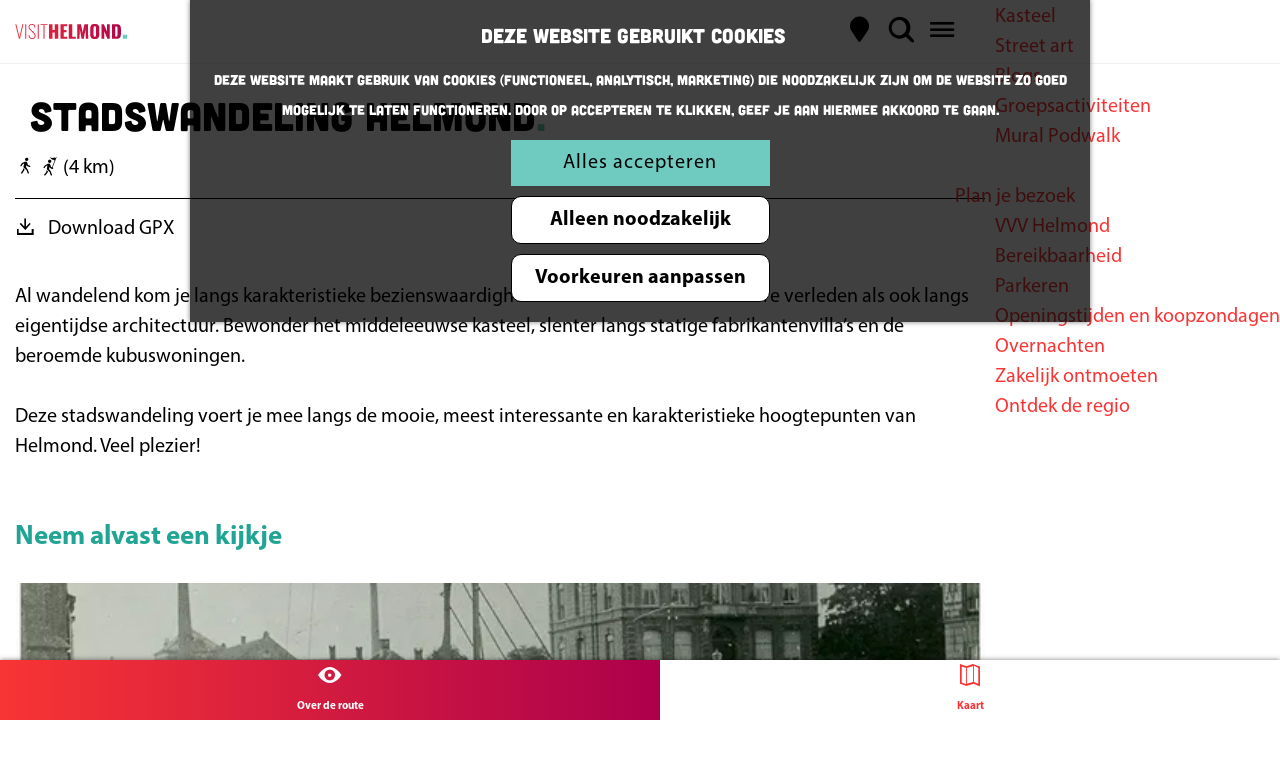

--- FILE ---
content_type: text/html; charset=UTF-8
request_url: https://www.visithelmond.nl/nl/zien-en-doen/fietsen-en-wandelen/417704311/stadswandeling-helmond
body_size: 15842
content:
<!DOCTYPE html>

<html lang="nl">
<head>
    <meta charset="utf-8">
    <meta http-equiv="X-UA-Compatible" content="IE=edge">
    <meta name="viewport" content="width=device-width, initial-scale=1.0">
    <meta name="theme-color" content="#e30e13">
    <meta name="msvalidate.01" content="0165B6DFBFDC76DB95E5AD1E4C980388" />

    <title>
    Stadswandeling Helmond | Visit Helmond
    </title>

                                            <script>
                window.dataLayer = window.dataLayer || [];
                function gtag(){dataLayer.push(arguments);}

                gtag('consent', 'default', {
                    'ad_personalization': 'denied',
                    'ad_storage': 'denied',
                    'ad_user_data': 'denied',
                    'analytics_storage': 'denied',
                    'functionality_storage': 'denied',
                    'personalization_storage': 'denied',
                    'security_storage': 'granted',
                    'wait_for_update': 500
                });
                gtag('set', 'ads_data_redaction', true);
            </script>
                                    <!-- Google Tag Manager -->
            <script>(function(w,d,s,l,i){w[l]=w[l]||[];w[l].push(
                    {'gtm.start': new Date().getTime(),event:'gtm.js'}
                );var f=d.getElementsByTagName(s)[0],
                    j=d.createElement(s),dl=l!='dataLayer'?'&l='+l:'';j.async=true;j.src=
                    'https://www.googletagmanager.com/gtm.js?id='+i+dl;f.parentNode.insertBefore(j,f);
                })(window,document,'script','dataLayer','GTM-NFBMCTJ');
            </script>
            <!-- End Google Tag Manager -->
                                

                        <link rel="alternate" href="https://www.visithelmond.nl/nl/zien-en-doen/fietsen-en-wandelen/417704311/stadswandeling-helmond" hreflang="nl"/>
            <link rel="alternate" href="https://www.visithelmond.nl/en/activities/cycling-and-walking/417704311/stadswandeling" hreflang="en"/>
            <link rel="alternate" href="https://www.visithelmond.nl/de/sehen-und-tun/radfahren-und-wandern/417704311/stadswandeling" hreflang="de"/>
        
            

    <link rel="canonical" href="https://www.visithelmond.nl/nl/routes/417704311/stadswandeling-helmond" />



            <meta name="description" content="De Stadswandeling voert je langs de karakteristieke bezienswaardigheden van Helmond uit het verre verleden als ook langs eigentijdse architectuur.">
        
                                <meta property="og:title" content="Stadswandeling Helmond" />
                                <meta property="og:description" content="De Stadswandeling voert je langs de karakteristieke bezienswaardigheden van Helmond uit het verre verleden als ook langs eigentijdse architectuur." />
                                <meta property="og:url" content="https://www.visithelmond.nl/nl/routes/417704311/stadswandeling-helmond" />
                                <meta property="og:type" content="website" />
                                                <meta property="og:image" content="https://assets.plaece.nl/thumb/F4ZCRjw95QrFYdHoL_nV6D9-tCwFXaNoIZ2MAK9Flwc/resizing_type:fit/width:650/height:366/gravity:sm/aHR0cHM6Ly9hc3NldHMucGxhZWNlLm5sL29kcC1laW5kaG92ZW4tcmVnaW9uL2ltYWdlLzc3MmExOWQyLWFjOTYtNDA2Yy04ZjA3LWMzZWEyZTgxMjhlY18zMTgyMzA3MzYuanBlZw.jpeg" />
                                                            <meta property="og:image" content="https://assets.plaece.nl/thumb/bJvn5xyUM0wU11Spru96iKKfHULUyM2FuOjJTPMtv8I/resizing_type:fit/width:650/height:366/gravity:sm/aHR0cHM6Ly9hc3NldHMucGxhZWNlLm5sL29kcC1laW5kaG92ZW4tcmVnaW9uL2ltYWdlLzVjMjk1M2M0LTIzNjUtNDBmNy1hODkyLTY1NWQ4Y2Y0MjA4ZV8yMzk4MjcwMjY1LmpwZWc.jpeg" />
                        

                                <meta name="twitter:card" content="summary" />
                                <meta name="twitter:title" content="Stadswandeling Helmond" />
                                <meta name="twitter:description" content="De Stadswandeling voert je langs de karakteristieke bezienswaardigheden van Helmond uit het verre verleden als ook langs eigentijdse architectuur." />
            






    
        <link rel="shortcut icon" href="/build/assets/favicon.8685ea7c538440df05d3.ico" type="image/x-icon">
<link rel="apple-touch-icon-precomposed" sizes="57x57" href="/build/assets/apple-touch-icon-57x57.7c4836c80889a353bd08.png" />
<link rel="apple-touch-icon-precomposed" sizes="114x114" href="/build/assets/apple-touch-icon-114x114.be636c0e3be6d5d7c9f4.png" />
<link rel="apple-touch-icon-precomposed" sizes="72x72" href="/build/assets/apple-touch-icon-72x72.1462dc4dd4210ccdf1c4.png" />
<link rel="apple-touch-icon-precomposed" sizes="144x144" href="/build/assets/apple-touch-icon-144x144.6b678d61b2a2237401de.png" />
<link rel="apple-touch-icon-precomposed" sizes="60x60" href="/build/assets/apple-touch-icon-60x60.0f730ab02ec355e0db32.png" />
<link rel="apple-touch-icon-precomposed" sizes="120x120" href="/build/assets/apple-touch-icon-120x120.7dc5bb892cd59742c421.png" />
<link rel="apple-touch-icon-precomposed" sizes="76x76" href="/build/assets/apple-touch-icon-76x76.13f69cefa4579267c912.png" />
<link rel="apple-touch-icon-precomposed" sizes="152x152" href="/build/assets/apple-touch-icon-152x152.0603925a57b198cb233e.png" />
<link rel="icon" type="image/png" href="/build/assets/favicon-196x196.58e5db0e24705e4a3336.png" sizes="196x196" />
<link rel="icon" type="image/png" href="/build/assets/favicon-96x96.6a4e5e548f53440e67bd.png" sizes="96x96" />
<link rel="icon" type="image/png" href="/build/assets/favicon-32x32.95948f7cc58ada8a04f2.png" sizes="32x32" />
<link rel="icon" type="image/png" href="/build/assets/favicon-16x16.23f4c547b6fd0c1bccbb.png" sizes="16x16" />
<link rel="icon" type="image/png" href="/build/assets/favicon-128.b1a833d1b8e2d87e9f4b.png" sizes="128x128" />
<meta name="application-name" content="Visit Helmond"/>
<meta name="msapplication-TileColor" content="#e30e13" />
<meta name="msapplication-TileImage" content="/build/assets/mstile-144x144.6b678d61b2a2237401de.png" />
<meta name="msapplication-square70x70logo" content="/build/assets/mstile-70x70.b1a833d1b8e2d87e9f4b.png" />
<meta name="msapplication-square150x150logo" content="/build/assets/mstile-150x150.5b258be7112e52a1575e.png" />
<meta name="msapplication-wide310x150logo" content="/build/assets/mstile-310x150.2b2383f5f8a532a89f68.png" />
<meta name="msapplication-square310x310logo" content="/build/assets/mstile-310x310.60c65970cb77e5a1661a.png" />


        <link rel="stylesheet" href="https://use.typekit.net/zwr7oug.css">

            <link rel="stylesheet" href="/build/main.b5bbe43f80d1ec170b0e.css">
    <link rel="stylesheet" href="/build/main-print.b28bb397204f29940ece.css" media="print">


        <script>
    var odpClientApi = 'https\u003A\/\/www.visithelmond.nl\/_client\/nl\/odp\/api';
    var clientFavorites = 'https\u003A\/\/www.visithelmond.nl\/_client\/favorite';
</script>

<script src="/build/runtime.ea16813e0d35d7c4ec98.bundle.js" defer></script>
<script src="/build/main.5b04a411f590bdd6c3d4.bundle.js" defer></script>


        
    <script src="https://cdnjs.cloudflare.com/ajax/libs/jquery/2.2.4/jquery.min.js" integrity="sha512-DUC8yqWf7ez3JD1jszxCWSVB0DMP78eOyBpMa5aJki1bIRARykviOuImIczkxlj1KhVSyS16w2FSQetkD4UU2w==" crossorigin="anonymous" referrerpolicy="no-referrer"></script>
</head>

<body class="body--theme-default " data-ga-value=417704311                                                     data-has-no-pageparts="true"
             data-instant-intensity="viewport" data-cookie-bundle-enabled="true">
                                                    <!-- Google Tag Manager (noscript) -->
            <noscript>
                <iframe src="https://www.googletagmanager.com/ns.html?id=GTM-NFBMCTJ"
                    height="0" width="0" style="display:none;visibility:hidden"></iframe>
            </noscript>
            <!-- End Google Tag Manager (noscript) -->
                        

                
        <header class="main-header navigation-is-closed">
        <div class="header__logo-fixed">
            <img src="/build/assets/general/visit-helmond.37403b2af0a822097380.svg" alt="Visit Helmond">
        </div>
        <a href="#main" class="header__skiplink">Skipmain</a>
        <div class="container-fluid">
                                                                <a href="/nl" class="main-header__logo">
            <img src="/build/assets/general/logo.9523fdd3133f6687ee3a.svg"
                    alt="Helmond stad sinds 1232"
                    class="main-header__logo__img">
            <span class="sr-only">Ga naar de homepage</span>
        </a>
    
                                <nav id="main-nav" class="main-header__nav main-nav" aria-label="Primair">
        <ul class="menu">
                                                                                                                                <li class="main-nav__parent-wrapper main-nav-parent__theme--default">
                <a href="/nl/agenda" class="main-nav__link main-nav__link-parent       main-nav-parent-link__theme--default"
                                
                >
                            <span class="main-nav__link-title button-content--reset">Agenda</span>
                                                                                                                                    </a>
                                </li>
                                                                                            <li class="main-nav__parent-wrapper main-nav__parent-wrapper--has-children" data-a11y="close">
                                                        <a href="/nl/zien-en-doen" class="main-nav__link main-nav__link-parent main-nav__link--has-children    main-nav__link--active is-open main-nav-parent-link__theme--default"
                aria-haspopup="true" aria-expanded="false"
                aria-controls="menu__children-40"                aria-current="page"
                >
                            <span class="main-nav__link-title button-content--reset">Zien en doen</span>
                                                                                                                                    </a>
                                                                                    <ul id="menu__children-40" class="menu__children">
                                                                    <li class="main-nav__child-wrapper main-nav-child__theme--default">
                <a href="/nl/zien-en-doen/eropuit-met-kinderen" class="main-nav__link main-nav__link-child       main-nav-child-link__theme--default"
                                
                >
                            <span class="main-nav__link-title button-content--reset">Met kinderen</span>
                                                                                                                                    </a>
                                </li>
                                                                        <li class="main-nav__child-wrapper main-nav-child__theme--default">
                <a href="/nl/zien-en-doen/fietsen-en-wandelen" class="main-nav__link main-nav__link-child       main-nav-child-link__theme--default"
                                
                >
                            <span class="main-nav__link-title button-content--reset">Fietsen en wandelen</span>
                                                                                                                                    </a>
                                </li>
                                                                        <li class="main-nav__child-wrapper main-nav-child__theme--default">
                <a href="/nl/zien-en-doen/eten-en-drinken" class="main-nav__link main-nav__link-child       main-nav-child-link__theme--default"
                                
                >
                            <span class="main-nav__link-title button-content--reset">Eten en drinken</span>
                                                                                                                                    </a>
                                </li>
                                                                        <li class="main-nav__child-wrapper main-nav-child__theme--default">
                <a href="/nl/zien-en-doen/winkelen" class="main-nav__link main-nav__link-child       main-nav-child-link__theme--default"
                                
                >
                            <span class="main-nav__link-title button-content--reset">Winkelen</span>
                                                                                                                                    </a>
                                </li>
                                                                        <li class="main-nav__child-wrapper main-nav-child__theme--default">
                <a href="/nl/zien-en-doen/kasteel-en-musea" class="main-nav__link main-nav__link-child       main-nav-child-link__theme--default"
                                
                >
                            <span class="main-nav__link-title button-content--reset">Musea</span>
                                                                                                                                    </a>
                                </li>
                                                                        <li class="main-nav__child-wrapper main-nav-child__theme--default">
                <a href="/nl/zien-en-doen/arrangementen" class="main-nav__link main-nav__link-child       main-nav-child-link__theme--default"
                                
                >
                            <span class="main-nav__link-title button-content--reset">Arrangementen</span>
                                                                                                                                    </a>
                                </li>
                                                </ul>
                                            </li>
                                    <li class="main-nav__parent-wrapper main-nav__parent-wrapper--has-children" data-a11y="close">
                                                        <a href="/nl/ontdek-helmond" class="main-nav__link main-nav__link-parent main-nav__link--has-children      main-nav-parent-link__theme--default"
                aria-haspopup="true" aria-expanded="false"
                aria-controls="menu__children-45"                
                >
                            <span class="main-nav__link-title button-content--reset">Ontdek Helmond</span>
                                                                                                                                    </a>
                                                                                    <ul id="menu__children-45" class="menu__children">
                                                                    <li class="main-nav__child-wrapper main-nav-child__theme--default">
                <a href="/nl/ontdek-helmond/48-uur-in-helmond" class="main-nav__link main-nav__link-child       main-nav-child-link__theme--default"
                                
                >
                            <span class="main-nav__link-title button-content--reset">48 uur in Helmond</span>
                                                                                                                                    </a>
                                </li>
                                                                        <li class="main-nav__child-wrapper main-nav-child__theme--default">
                <a href="/nl/ontdek-helmond/24-uur-in-helmond" class="main-nav__link main-nav__link-child       main-nav-child-link__theme--default"
                                
                >
                            <span class="main-nav__link-title button-content--reset">24 uur in Helmond</span>
                                                                                                                                    </a>
                                </li>
                                                                        <li class="main-nav__child-wrapper main-nav-child__theme--default">
                <a href="/nl/ontdek-helmond/hotspots" class="main-nav__link main-nav__link-child       main-nav-child-link__theme--default"
                                
                >
                            <span class="main-nav__link-title button-content--reset">Hotspots</span>
                                                                                                                                    </a>
                                </li>
                                                                        <li class="main-nav__child-wrapper main-nav-child__theme--default">
                <a href="/nl/ontdek-helmond/kasteel" class="main-nav__link main-nav__link-child       main-nav-child-link__theme--default"
                                
                >
                            <span class="main-nav__link-title button-content--reset">Kasteel</span>
                                                                                                                                    </a>
                                </li>
                                                                        <li class="main-nav__child-wrapper main-nav-child__theme--default">
                <a href="/nl/ontdek-helmond/streetart" class="main-nav__link main-nav__link-child       main-nav-child-link__theme--default"
                                
                >
                            <span class="main-nav__link-title button-content--reset">Street art</span>
                                                                                                                                    </a>
                                </li>
                                                                        <li class="main-nav__child-wrapper main-nav-child__theme--default">
                <a href="/nl/ontdek-helmond/blog-overzicht" class="main-nav__link main-nav__link-child       main-nav-child-link__theme--default"
                                
                >
                            <span class="main-nav__link-title button-content--reset">Blogs</span>
                                                                                                                                    </a>
                                </li>
                                                                        <li class="main-nav__child-wrapper main-nav-child__theme--default">
                <a href="/nl/ontdek-helmond/groepsactiviteiten" class="main-nav__link main-nav__link-child       main-nav-child-link__theme--default"
                                
                >
                            <span class="main-nav__link-title button-content--reset">Groepsactiviteiten</span>
                                                                                                                                    </a>
                                </li>
                                                                        <li class="main-nav__child-wrapper main-nav-child__theme--default">
                <a href="/nl/ontdek-helmond/mural-podwalk" class="main-nav__link main-nav__link-child       main-nav-child-link__theme--default"
                                
                >
                            <span class="main-nav__link-title button-content--reset">Mural Podwalk</span>
                                                                                                                                    </a>
                                </li>
                                                </ul>
                                            </li>
                                    <li class="main-nav__parent-wrapper main-nav__parent-wrapper--has-children" data-a11y="close">
                                                        <a href="/nl/plan-je-bezoek" class="main-nav__link main-nav__link-parent main-nav__link--has-children      main-nav-parent-link__theme--default"
                aria-haspopup="true" aria-expanded="false"
                aria-controls="menu__children-71"                
                >
                            <span class="main-nav__link-title button-content--reset">Plan je bezoek</span>
                                                                                                                                    </a>
                                                                                    <ul id="menu__children-71" class="menu__children">
                                                                    <li class="main-nav__child-wrapper main-nav-child__theme--default">
                <a href="/nl/plan-je-bezoek/vvv-helmond" class="main-nav__link main-nav__link-child       main-nav-child-link__theme--default"
                                
                >
                            <span class="main-nav__link-title button-content--reset">VVV Helmond</span>
                                                                                                                                    </a>
                                </li>
                                                                        <li class="main-nav__child-wrapper main-nav-child__theme--default">
                <a href="/nl/plan-je-bezoek/bereikbaarheid" class="main-nav__link main-nav__link-child       main-nav-child-link__theme--default"
                                
                >
                            <span class="main-nav__link-title button-content--reset">Bereikbaarheid</span>
                                                                                                                                    </a>
                                </li>
                                                                        <li class="main-nav__child-wrapper main-nav-child__theme--default">
                <a href="/nl/plan-je-bezoek/parkeren" class="main-nav__link main-nav__link-child       main-nav-child-link__theme--default"
                                
                >
                            <span class="main-nav__link-title button-content--reset">Parkeren</span>
                                                                                                                                    </a>
                                </li>
                                                                        <li class="main-nav__child-wrapper main-nav-child__theme--default">
                <a href="/nl/plan-je-bezoek/openingstijden" class="main-nav__link main-nav__link-child       main-nav-child-link__theme--default"
                                
                >
                            <span class="main-nav__link-title button-content--reset">Openingstijden en koopzondagen</span>
                                                                                                                                    </a>
                                </li>
                                                                        <li class="main-nav__child-wrapper main-nav-child__theme--default">
                <a href="/nl/plan-je-bezoek/overnachten" class="main-nav__link main-nav__link-child       main-nav-child-link__theme--default"
                                
                >
                            <span class="main-nav__link-title button-content--reset">Overnachten</span>
                                                                                                                                    </a>
                                </li>
                                                                        <li class="main-nav__child-wrapper main-nav-child__theme--default">
                <a href="/nl/plan-je-bezoek/zakelijk-ontmoeten" class="main-nav__link main-nav__link-child       main-nav-child-link__theme--default"
                                
                >
                            <span class="main-nav__link-title button-content--reset">Zakelijk ontmoeten</span>
                                                                                                                                    </a>
                                </li>
                                                                        <li class="main-nav__child-wrapper main-nav-child__theme--default">
                <a href="/nl/plan-je-bezoek/ontdek-de-regio" class="main-nav__link main-nav__link-child       main-nav-child-link__theme--default"
                                
                >
                            <span class="main-nav__link-title button-content--reset">Ontdek de regio</span>
                                                                                                                                    </a>
                                </li>
                                                </ul>
                                            </li>
                                                </ul>
    </nav>
    <div class="main-nav__overlay"></div>


                            <ul class="handles">
                                        
                                                                <li class="handles__item handles__item--map">
                    <a href="/nl/volledige-kaart" class="handles__link " >
                        <span class="handles__icon icon-font icon-fill-marker2" aria-hidden="true"></span>
                        <span class="handles__name">Kaart</span>
                    </a>
                </li>
                    
                                                                <li class="handles__item handles__item--search">
                    <a href="/nl/zoeken" class="handles__link " >
                        <span class="handles__icon icon-font icon-fill-magnifyglass" aria-hidden="true"></span>
                        <span class="handles__name">Zoeken</span>
                    </a>
                </li>
                    
                                <li class="handles__item handles__item--navigation">
                <button class="handles__link handles__link--menu" aria-haspopup="dialog" aria-controls="main-nav"
                        aria-expanded="false">
                    <span class="handles__icon icon-font icon-fill-menu" title="Menu"
                            aria-hidden="true"></span>
                    <span class="handles__name">Menu</span>
                </button>
            </li>
            </ul>


                                                <nav class="language-nav" data-a11y="close" aria-labelledby="language-nav-switcher" translate="no">
                            <span id="language-nav-switcher" class="sr-only">
                    Selecteer taal
                    <span class="sr-only" aria-current="true">Huidige taal: Nederlands</span>
                </span>
                                        <button class="language-nav__item language-nav__item--nl language-nav__active-lang"
                        aria-expanded="false" aria-controls="language-nav__items" aria-haspopup="true"
                        aria-labelledby="language-nav-switcher">
                    <span class="language-nav__text" aria-hidden="true">nl</span>
                </button>
                <span class="language-nav__item language-nav__item--nl language-nav__active-lang" aria-labelledby="language-nav-switcher">
                    <span class="language-nav__text" aria-hidden="true">nl</span>
                </span>
                                        <div id="language-nav__items" class="language-nav__items">
                                                                                                        <a href="https://www.visithelmond.nl/en/activities/cycling-and-walking/417704311/stadswandeling"
                                   class="language-nav__item language-nav__item--en language-nav__link"
                                   lang="en" hreflang="en">
                                                                            <span class="language-nav__text" aria-hidden="true">en</span>
                                                                                                                <span class="sr-only">Go to the English page</span>
                                                                    </a>
                                                                                                                                                            <a href="https://www.visithelmond.nl/de/sehen-und-tun/radfahren-und-wandern/417704311/stadswandeling"
                                   class="language-nav__item language-nav__item--de language-nav__link"
                                   lang="de" hreflang="de">
                                                                            <span class="language-nav__text" aria-hidden="true">de</span>
                                                                                                                <span class="sr-only">Gehen Sie zur deutschen Seite</span>
                                                                    </a>
                                                                                        </div>
                    </nav>
    
        </div>
    </header>

    
        <main id="main">
        
                
        <div class="main-container">
                

    <div class="odp-detail-container odp-detail-container--full-mf odp-detail-container--full-mf--route">
        <script type="application/ld+json">{
    "@context": "http://schema.org",
    "name": "Stadswandeling Helmond",
    "description": "De Stadswandeling voert je langs de karakteristieke bezienswaardigheden van Helmond uit het verre verleden als ook langs eigentijdse architectuur.",
    "image": "https://assets.plaece.nl/odp-eindhoven-region/image/772a19d2-ac96-406c-8f07-c3ea2e8128ec_318230736.jpeg",
    "@type": "Place",
    "address": {
        "@type": "PostalAddress",
        "addressCountry": "NL",
        "postalCode": "5701 RV",
        "streetAddress": "Watermolenwal 11",
        "addressLocality": "HELMOND"
    },
    "geo": {
        "latitude": 51.481509,
        "longitude": 5.655073,
        "@type": "GeoCoordinates"
    }
}</script>
                        <script>
          window.dataLayer = window.dataLayer || [];
          window.dataLayer.push({"categories":["walking-hike","walking-tour"],"city":"HELMOND"});
        </script>
    

        
                    <div class="item-details general-content-fullscreen ">
            <ul class="mobile-navigation mobile-navigation--footer mobile-navigation--route">
                    <li class="mobile-navigation__item mobile-navigation__item--about mobile-navigation__item--active">
                <button class="mobile-navigation__link button--reset" data-go-to="about">
                    <span class="button-content--reset mobile-navigation__item-icon icon-font icon-fill-eye" aria-hidden="true"></span>
                    <span class="button-content--reset mobile-navigation__item-text">Over de route</span>
                </button>
            </li>
                                                                                    <li class="mobile-navigation__item mobile-navigation__item--map">
                <button class="mobile-navigation__link button--reset" data-go-to="map">
                    <span class="button-content--reset mobile-navigation__item-icon icon-font icon-fill-map" aria-hidden="true"></span>
                    <span class="button-content--reset mobile-navigation__item-text">Kaart</span>
                </button>
            </li>
            </ul>

        <div class="general-content__left item-has-no-files item-has-files-on-mobile">
                                <div class="splide__carousel item-carousel">
                            <span class="anchor" id="item-details__carousel"></span>
                        <div class="splide splide__main item-carousel__container"
                                                                        data-splide='{
                        "type":"loop",
                        
                        "live":false,
                        "arrows":true,
                        "pagination":true,
                        "flickPower":200,
                        "video": {
                            "autoplay": true,
                            "mute": true,
                            "playerOptions": {
                                "vimeo": {
                                    "controls": "1"
                                },
                                "youtube": {
                                    "controls": "1"
                                }
                            }
                        },
                        "soundcloud": {
                            "autoplay": true
                        },
                        "drag":true
                            ,"i18n": {
        "prev": "Vorige slide"
        ,"next": "Volgende slide"
        ,"first": "Ga naar eerste slide"
        ,"last": "Ga naar laatste slide"
        ,"slideX": "Ga naar slide %s"
        ,"pageX": "Ga naar pagina %s"
        ,"play": "Start automatisch afspelen"
        ,"pause": "Pauzeer automatisch afspelen"
        ,"carousel": "carousel"
        ,"select": "Selecteer slide om te tonen"
        ,"slide": "slide"
        ,"slideLabel": "%s van %s"
        ,"playVideo": "Video afspelen"
    }
    
                    }'>
                                                                                            <div class="splide__arrows item-carousel__arrows ">
            <button type="button" class="splide__arrow splide__arrow--prev item-carousel__arrow item-carousel__arrow--prev icon-font icon-fill-chevron-left" data-ga-category="click" data-ga-label="navigation" data-ga-action="prev"></button>
                        <button type="button" class="splide__arrow splide__arrow--next item-carousel__arrow item-carousel__arrow--next icon-font icon-fill-chevron-right" data-ga-category="click" data-ga-label="navigation" data-ga-action="next"></button>
        </div>
    
                                                                        <div class="splide__track item-carousel__track">
                        <ul class="splide__list item-carousel__list">
                                                                                                                                                                                                                                                                                                        <li class="splide__slide item-carousel__item-container file-image">
                                                                                                                                                                                <picture class="img__wrapper img--theme-default item-carousel__item"
                    data-copyright="&copy; VVV Helmond">
                                                                                                                                                                        <source type="image/webp"
                                        srcset="https://assets.plaece.nl/thumb/TUSiEoyI9Jhu-0K1Qp9cqEgkK5bpTE2lh0NY3ES976c/resizing_type:fit/width:960/height:0/gravity:sm/enlarge:0/aHR0cHM6Ly9hc3NldHMucGxhZWNlLm5sL29kcC1laW5kaG92ZW4tcmVnaW9uL2ltYWdlLzc3MmExOWQyLWFjOTYtNDA2Yy04ZjA3LWMzZWEyZTgxMjhlY18zMTgyMzA3MzYuanBlZw.webp" media="(max-width: 500px)">
                                                                            <source srcset="https://assets.plaece.nl/thumb/PnDvu_UgmIH12cAMlvLcsBKRx9wh1RVQvz1u9BHF-wA/resizing_type:fit/width:960/height:0/gravity:sm/enlarge:0/aHR0cHM6Ly9hc3NldHMucGxhZWNlLm5sL29kcC1laW5kaG92ZW4tcmVnaW9uL2ltYWdlLzc3MmExOWQyLWFjOTYtNDA2Yy04ZjA3LWMzZWEyZTgxMjhlY18zMTgyMzA3MzYuanBlZw.jpeg" media="(max-width: 500px)">
                                                                                                                                                        <source type="image/webp"
                                        srcset="https://assets.plaece.nl/thumb/XrJ6IZNCPDOfQRH3itdYCQySG5Y-Eez5qGvE-xQQJ7Q/resizing_type:fit/width:1280/height:0/gravity:sm/enlarge:0/aHR0cHM6Ly9hc3NldHMucGxhZWNlLm5sL29kcC1laW5kaG92ZW4tcmVnaW9uL2ltYWdlLzc3MmExOWQyLWFjOTYtNDA2Yy04ZjA3LWMzZWEyZTgxMjhlY18zMTgyMzA3MzYuanBlZw.webp" media="(max-width: 1079px)">
                                                                            <source srcset="https://assets.plaece.nl/thumb/6R466w-LDG9KzOGHXJ38KBZp-ZyQ35gcBLC2X00aMhg/resizing_type:fit/width:1280/height:0/gravity:sm/enlarge:0/aHR0cHM6Ly9hc3NldHMucGxhZWNlLm5sL29kcC1laW5kaG92ZW4tcmVnaW9uL2ltYWdlLzc3MmExOWQyLWFjOTYtNDA2Yy04ZjA3LWMzZWEyZTgxMjhlY18zMTgyMzA3MzYuanBlZw.jpeg" media="(max-width: 1079px)">
                                                                                                                                                        <source type="image/webp"
                                        srcset="https://assets.plaece.nl/thumb/AKE39ZQa6PXK5xNCli1iQasyZ3NHlFPRyg0XXoPc6no/resizing_type:fit/width:1580/height:0/gravity:sm/enlarge:0/aHR0cHM6Ly9hc3NldHMucGxhZWNlLm5sL29kcC1laW5kaG92ZW4tcmVnaW9uL2ltYWdlLzc3MmExOWQyLWFjOTYtNDA2Yy04ZjA3LWMzZWEyZTgxMjhlY18zMTgyMzA3MzYuanBlZw.webp">
                                                                            <source srcset="https://assets.plaece.nl/thumb/QQYOSRrobfAair_1VGb9diNKnfCjk8TblUr8jBJJAkA/resizing_type:fit/width:1580/height:0/gravity:sm/enlarge:0/aHR0cHM6Ly9hc3NldHMucGxhZWNlLm5sL29kcC1laW5kaG92ZW4tcmVnaW9uL2ltYWdlLzc3MmExOWQyLWFjOTYtNDA2Yy04ZjA3LWMzZWEyZTgxMjhlY18zMTgyMzA3MzYuanBlZw.jpeg">
                                                    <img src="https://assets.plaece.nl/thumb/PnDvu_UgmIH12cAMlvLcsBKRx9wh1RVQvz1u9BHF-wA/resizing_type:fit/width:960/height:0/gravity:sm/enlarge:0/aHR0cHM6Ly9hc3NldHMucGxhZWNlLm5sL29kcC1laW5kaG92ZW4tcmVnaW9uL2ltYWdlLzc3MmExOWQyLWFjOTYtNDA2Yy04ZjA3LWMzZWEyZTgxMjhlY18zMTgyMzA3MzYuanBlZw.jpeg"
                        class="img__main "
                        alt="" 
                        >
            </picture>
                                            </li>
                                                                                                                                                                                                                                                                                                                                                                                                                    <li class="splide__slide item-carousel__item-container file-image">
                                                                                                                                                                                <picture class="img__wrapper img--theme-default item-carousel__item"
                    data-copyright="&copy; VVV Helmond">
                                                                                                                                                                        <source type="image/webp"
                                        srcset="https://assets.plaece.nl/thumb/iCJa0rlD_XVyCwQwxq8LYQKpjpzAFyGnk5OeC2xvOgg/resizing_type:fit/width:960/height:0/gravity:sm/enlarge:0/aHR0cHM6Ly9hc3NldHMucGxhZWNlLm5sL29kcC1laW5kaG92ZW4tcmVnaW9uL2ltYWdlLzVjMjk1M2M0LTIzNjUtNDBmNy1hODkyLTY1NWQ4Y2Y0MjA4ZV8yMzk4MjcwMjY1LmpwZWc.webp" media="(max-width: 500px)">
                                                                            <source srcset="https://assets.plaece.nl/thumb/zRah5pZGprjlnQQLKfgxhyVniqvYEgu9CmD7tNkoYMg/resizing_type:fit/width:960/height:0/gravity:sm/enlarge:0/aHR0cHM6Ly9hc3NldHMucGxhZWNlLm5sL29kcC1laW5kaG92ZW4tcmVnaW9uL2ltYWdlLzVjMjk1M2M0LTIzNjUtNDBmNy1hODkyLTY1NWQ4Y2Y0MjA4ZV8yMzk4MjcwMjY1LmpwZWc.jpeg" media="(max-width: 500px)">
                                                                                                                                                        <source type="image/webp"
                                        srcset="https://assets.plaece.nl/thumb/g5f1gunAfFlnUEaIQc9YPF401-DotayXnEZcvhgqTF4/resizing_type:fit/width:1280/height:0/gravity:sm/enlarge:0/aHR0cHM6Ly9hc3NldHMucGxhZWNlLm5sL29kcC1laW5kaG92ZW4tcmVnaW9uL2ltYWdlLzVjMjk1M2M0LTIzNjUtNDBmNy1hODkyLTY1NWQ4Y2Y0MjA4ZV8yMzk4MjcwMjY1LmpwZWc.webp" media="(max-width: 1079px)">
                                                                            <source srcset="https://assets.plaece.nl/thumb/MV6ZC_V92Q4C7VBwXTYXXlvvPVTMsesEfn-cpfc3ABQ/resizing_type:fit/width:1280/height:0/gravity:sm/enlarge:0/aHR0cHM6Ly9hc3NldHMucGxhZWNlLm5sL29kcC1laW5kaG92ZW4tcmVnaW9uL2ltYWdlLzVjMjk1M2M0LTIzNjUtNDBmNy1hODkyLTY1NWQ4Y2Y0MjA4ZV8yMzk4MjcwMjY1LmpwZWc.jpeg" media="(max-width: 1079px)">
                                                                                                                                                        <source type="image/webp"
                                        srcset="https://assets.plaece.nl/thumb/u-fdN5I9QquoM0FQTD5cv_NSURwxCH9T0567aMBuZzo/resizing_type:fit/width:1580/height:0/gravity:sm/enlarge:0/aHR0cHM6Ly9hc3NldHMucGxhZWNlLm5sL29kcC1laW5kaG92ZW4tcmVnaW9uL2ltYWdlLzVjMjk1M2M0LTIzNjUtNDBmNy1hODkyLTY1NWQ4Y2Y0MjA4ZV8yMzk4MjcwMjY1LmpwZWc.webp">
                                                                            <source srcset="https://assets.plaece.nl/thumb/SHPCT0V1fYt56d-0uLDJoTbGUYKleRNAld3PWYhdWf8/resizing_type:fit/width:1580/height:0/gravity:sm/enlarge:0/aHR0cHM6Ly9hc3NldHMucGxhZWNlLm5sL29kcC1laW5kaG92ZW4tcmVnaW9uL2ltYWdlLzVjMjk1M2M0LTIzNjUtNDBmNy1hODkyLTY1NWQ4Y2Y0MjA4ZV8yMzk4MjcwMjY1LmpwZWc.jpeg">
                                                    <img src="https://assets.plaece.nl/thumb/zRah5pZGprjlnQQLKfgxhyVniqvYEgu9CmD7tNkoYMg/resizing_type:fit/width:960/height:0/gravity:sm/enlarge:0/aHR0cHM6Ly9hc3NldHMucGxhZWNlLm5sL29kcC1laW5kaG92ZW4tcmVnaW9uL2ltYWdlLzVjMjk1M2M0LTIzNjUtNDBmNy1hODkyLTY1NWQ4Y2Y0MjA4ZV8yMzk4MjcwMjY1LmpwZWc.jpeg"
                        class="img__main "
                        alt="" loading="lazy"
                        >
            </picture>
                                            </li>
                                                                                                                                                                </ul>
                    </div>
                            </div>
        </div>
    
                                                                     
                                                    
        <section class="poi-route-map-wrapper item-map poi-route-map-wrapper--has-locate-control" aria-label="Kaart">
                            <span class="anchor" id="item-details__map"></span>
                                        <script src="https://itemwidgetmap.plaece.nl/map.js?apiUrl=https://login.regioradareindhoven.nl/api/1.3"></script>
                <div id="route-map" class="map-container map-route ">
                    <a href="#map-skip-route-map" class="leaflet__skiplink">Kaartelementen overslaan</a>
                </div>
                <span id="map-skip-route-map"></span>
                                        <script>
                                        var ODPmap = new ODP.map('route-map', {"startZoom":14,"locateControl":{"enabled":true,"position":"topleft","icon":["locatecontrol__icon icon-font icon-fill-crosshair"],"label":"Toon mij op de kaart","notFound":"Je locatie kan niet gevonden worden"},"minZoom":2,"maxZoom":18,"center":[51.481509,5.655073],"attribution":"Powered by Esri | Esri, HERE, Garmin, USGS, Intermap, INCREMENT P, NRCAN, Esri Japan, METI, Esri China (Hong Kong), NOSTRA, \u00a9 OpenStreetMap contributors, and the GIS User Community","fullscreenControl":true,"tilesUrl":"https:\/\/server.arcgisonline.com\/ArcGIS\/rest\/services\/World_Street_Map\/MapServer\/tile\/{z}\/{y}\/{x}"}),
                        ODProute = new ODP.route(3500, {
                          apiUri: 'https\u003A\/\/www.visithelmond.nl\/nl\/odp\/api',
                          autoPan: true,
                          polyline: {
                            color: '#0C2A20',
                            weight: 3
                          },
                          popupTemplate: {
                            startPoint: '<h3 class="leaflet-popup-content__text leaflet-popup-content__title">Startpunt</h3>',
                            endPoint: '<h3 class="leaflet-popup-content__text leaflet-popup-content__title">Eindpunt</h3>'
                          },
                          displayStartPoint: false,
                          displayEndPoint: false,
                          markerColor: {
                            startPoint: 'darkgreen',
                            endPoint: 'red'
                          }
                        });
                    ODPmap.loadRoute(ODProute);
                                        </script>
                                                                            </section>
        
        </div>
            

        <div class="general-content__right">
                <h1 class="item__title">Stadswandeling Helmond</h1>

                    
                <div class="route-detail__compact-information route-detail__compact-information--detail-page">
                <span class="route-detail__compact-information-info route-detail__compact-information-info--type">
                                                                <span class="icon icon-font icon-odp-route icon-odp-walking-hike " role="img" aria-label="Wandeltocht"></span>
                    <span class="icon icon-font icon-odp-route icon-odp-walking-tour " role="img" aria-label="Stadswandeling"></span>
                
    </span>

            
                    <span class="route-detail__compact-information-info route-detail__compact-information-info--distance">
            (4 km)
        </span>
    

    </div>


                                                            <div class="actionbar " data-item-id="3500">
            <hr class="actionbar__hr"/>
                                                                                                                                                    <a                             href="https://login.regioradareindhoven.nl/route/download/3500/gpx"
                                                class="actionbar__action-link actionbar__action-link--download"
                                                target="_blank"
                    >                        <span class="actionbar__action-icon icon-font icon-fill-download" title="Download GPX" aria-hidden="true"></span>
                        <span data-ga-category="item-misc" data-ga-action="misc-gpx-download" class="actionbar__action-description" data-ga-label="Stadswandeling Helmond">Download GPX</span>
                    </a>                                        
                                                        </div>
    
            
                                            <div class="item-details__long-description-wrapper item-details__block" data-class-toggle-container="item-details__long-description-wrapper--show-more" >
                <span class="anchor" id="item-details__description"></span>

            <div class="item-details__long-description" data-class-toggle-target="item-details__long-description-wrapper--show-more">
                                    <div id="item-short-description" class="item-details__long-description__short">
                        <p>Al wandelend kom je langs karakteristieke bezienswaardigheden van Helmond uit het verre verleden als ook langs eigentijdse architectuur. Bewonder het middeleeuwse kasteel, slenter langs statige fabrikantenvilla’s en de beroemde kubuswoningen.<br><br>Deze stadswandeling voert je mee langs de mooie, meest interessante en karakteristieke hoogtepunten van Helmond. Veel plezier!</p>
                    </div>
                            </div>
                                                </div>
    
                                                                    <div class="item-details__media-block-list-wrapper item-details__block">
                            <span class="anchor" id="item-details__lightbox"></span>
                                                    <h2 class="item-details__heading item-details__heading-media-block">Neem alvast een kijkje</h2>
                                                        <ul class="item-lightbox__item-container file-image tiles--media-detail"
                        data-count="2">
                                                                                                                                                                                                                                                                                                                                    <li class="item-lightbox__item-link item-lightbox__item-link--image image-link button--reset">
                                                                                                                                                                                                                                                                                                                                                                                                                                                                                                                                            <picture class="img__wrapper img--theme-default button-content--reset item-lightbox__image"
                    data-copyright="&copy; VVV Helmond">
                                                                                                                                                                        <source type="image/webp"
                                        srcset="https://assets.plaece.nl/thumb/qaOxkDjTbkTP-gw9T7RpzB4kuxP8901dEL3CIeopdy8/resizing_type:fit/width:640/height:0/gravity:sm/enlarge:0/aHR0cHM6Ly9hc3NldHMucGxhZWNlLm5sL29kcC1laW5kaG92ZW4tcmVnaW9uL2ltYWdlLzVjMjk1M2M0LTIzNjUtNDBmNy1hODkyLTY1NWQ4Y2Y0MjA4ZV8yMzk4MjcwMjY1LmpwZWc.webp">
                                                                            <source srcset="https://assets.plaece.nl/thumb/F0DvuijJSm-zYA4MsuLeYhC5ZvzJJd2fk7_9eRbmeSw/resizing_type:fit/width:640/height:0/gravity:sm/enlarge:0/aHR0cHM6Ly9hc3NldHMucGxhZWNlLm5sL29kcC1laW5kaG92ZW4tcmVnaW9uL2ltYWdlLzVjMjk1M2M0LTIzNjUtNDBmNy1hODkyLTY1NWQ4Y2Y0MjA4ZV8yMzk4MjcwMjY1LmpwZWc.jpeg">
                                                    <img src="https://assets.plaece.nl/thumb/F0DvuijJSm-zYA4MsuLeYhC5ZvzJJd2fk7_9eRbmeSw/resizing_type:fit/width:640/height:0/gravity:sm/enlarge:0/aHR0cHM6Ly9hc3NldHMucGxhZWNlLm5sL29kcC1laW5kaG92ZW4tcmVnaW9uL2ltYWdlLzVjMjk1M2M0LTIzNjUtNDBmNy1hODkyLTY1NWQ4Y2Y0MjA4ZV8yMzk4MjcwMjY1LmpwZWc.jpeg"
                        class="img__main "
                        alt="" loading="lazy"
                        >
            </picture>
                                                                                                                                                                                                                                                                            <button class="link-overlay button--reset"
                                                            data-modal-target="#impression__carousel__template"
                                                            data-modal-lightbox="#impression__carousel"
                                                            data-modal-lightbox-index="1"
                                                            aria-haspopup="dialog">
                                                                                                                                                                                                                                    <span class="sr-only">Open popup met vergrote afbeelding Stadswandeling Helmond</span>
                                                    </button>
                                                                                                                                                                        </li>
                                                                                                                        </ul>
                                                            <template id="impression__carousel__template">
                        <div id="impression__carousel"
                                class="splide__carousel item-lightbox-popup__carousel modal-lightbox__carousel">
                            <div class="splide splide__main item-lightbox-popup__main modal-lightbox__main"
                                                                                                        data-splide='{
                                    "type":"fade"
                                    ,"live":false
                                    ,"autoplay":"pause"
                                    ,"perPage": 1
                                    ,"arrows": true
                                    ,"pagination": true
                                    ,"flickPower":100
                                    ,"rewind":true
                                        ,"i18n": {
        "prev": "Vorige slide"
        ,"next": "Volgende slide"
        ,"first": "Ga naar eerste slide"
        ,"last": "Ga naar laatste slide"
        ,"slideX": "Ga naar slide %s"
        ,"pageX": "Ga naar pagina %s"
        ,"play": "Start automatisch afspelen"
        ,"pause": "Pauzeer automatisch afspelen"
        ,"carousel": "carousel"
        ,"select": "Selecteer slide om te tonen"
        ,"slide": "slide"
        ,"slideLabel": "%s van %s"
        ,"playVideo": "Video afspelen"
    }
    
                                    }'
                                     aria-label="Mediagalerij van Stadswandeling Helmond">
                                                                                                            <div class="splide__arrows modal-lightbox__arrows ">
            <button type="button" class="splide__arrow splide__arrow--prev modal-lightbox__arrow modal-lightbox__arrow--prev icon-font icon-fill-chevron-left" data-ga-category="click" data-ga-label="navigation" data-ga-action="prev"></button>
                        <button type="button" class="splide__arrow splide__arrow--next modal-lightbox__arrow modal-lightbox__arrow--next icon-font icon-fill-chevron-right" data-ga-category="click" data-ga-label="navigation" data-ga-action="next"></button>
        </div>
    
                                                                <div class="splide__track item-lightbox-popup__track modal-lightbox__track">
                                    <ul class="splide__list item-lightbox-popup__list modal-lightbox__list">
                                                                                                                                                                                                                                                                                                                                    <li class="splide__slide item-lightbox-popup__slide modal-lightbox__slide">
                                                                                                                                                                                                <picture class="img__wrapper img--theme-default item-lightbox-popup__picture modal-lightbox__picture"
                    data-copyright="&copy; VVV Helmond">
                                                                                                                                                                        <source type="image/webp"
                                        srcset="https://assets.plaece.nl/thumb/TUSiEoyI9Jhu-0K1Qp9cqEgkK5bpTE2lh0NY3ES976c/resizing_type:fit/width:960/height:0/gravity:sm/enlarge:0/aHR0cHM6Ly9hc3NldHMucGxhZWNlLm5sL29kcC1laW5kaG92ZW4tcmVnaW9uL2ltYWdlLzc3MmExOWQyLWFjOTYtNDA2Yy04ZjA3LWMzZWEyZTgxMjhlY18zMTgyMzA3MzYuanBlZw.webp" media="(max-width: 500px)">
                                                                            <source srcset="https://assets.plaece.nl/thumb/PnDvu_UgmIH12cAMlvLcsBKRx9wh1RVQvz1u9BHF-wA/resizing_type:fit/width:960/height:0/gravity:sm/enlarge:0/aHR0cHM6Ly9hc3NldHMucGxhZWNlLm5sL29kcC1laW5kaG92ZW4tcmVnaW9uL2ltYWdlLzc3MmExOWQyLWFjOTYtNDA2Yy04ZjA3LWMzZWEyZTgxMjhlY18zMTgyMzA3MzYuanBlZw.jpeg" media="(max-width: 500px)">
                                                                                                                                                        <source type="image/webp"
                                        srcset="https://assets.plaece.nl/thumb/XrJ6IZNCPDOfQRH3itdYCQySG5Y-Eez5qGvE-xQQJ7Q/resizing_type:fit/width:1280/height:0/gravity:sm/enlarge:0/aHR0cHM6Ly9hc3NldHMucGxhZWNlLm5sL29kcC1laW5kaG92ZW4tcmVnaW9uL2ltYWdlLzc3MmExOWQyLWFjOTYtNDA2Yy04ZjA3LWMzZWEyZTgxMjhlY18zMTgyMzA3MzYuanBlZw.webp" media="(max-width: 1079px)">
                                                                            <source srcset="https://assets.plaece.nl/thumb/6R466w-LDG9KzOGHXJ38KBZp-ZyQ35gcBLC2X00aMhg/resizing_type:fit/width:1280/height:0/gravity:sm/enlarge:0/aHR0cHM6Ly9hc3NldHMucGxhZWNlLm5sL29kcC1laW5kaG92ZW4tcmVnaW9uL2ltYWdlLzc3MmExOWQyLWFjOTYtNDA2Yy04ZjA3LWMzZWEyZTgxMjhlY18zMTgyMzA3MzYuanBlZw.jpeg" media="(max-width: 1079px)">
                                                                                                                                                        <source type="image/webp"
                                        srcset="https://assets.plaece.nl/thumb/AKE39ZQa6PXK5xNCli1iQasyZ3NHlFPRyg0XXoPc6no/resizing_type:fit/width:1580/height:0/gravity:sm/enlarge:0/aHR0cHM6Ly9hc3NldHMucGxhZWNlLm5sL29kcC1laW5kaG92ZW4tcmVnaW9uL2ltYWdlLzc3MmExOWQyLWFjOTYtNDA2Yy04ZjA3LWMzZWEyZTgxMjhlY18zMTgyMzA3MzYuanBlZw.webp" media="(max-width: 1650px)">
                                                                            <source srcset="https://assets.plaece.nl/thumb/QQYOSRrobfAair_1VGb9diNKnfCjk8TblUr8jBJJAkA/resizing_type:fit/width:1580/height:0/gravity:sm/enlarge:0/aHR0cHM6Ly9hc3NldHMucGxhZWNlLm5sL29kcC1laW5kaG92ZW4tcmVnaW9uL2ltYWdlLzc3MmExOWQyLWFjOTYtNDA2Yy04ZjA3LWMzZWEyZTgxMjhlY18zMTgyMzA3MzYuanBlZw.jpeg" media="(max-width: 1650px)">
                                                                                                                                                        <source type="image/webp"
                                        srcset="https://assets.plaece.nl/thumb/v99m5Vgd3r-jqwUlUyd2FzR0d8ddqS-EtLIfxrpre4c/resizing_type:fit/width:1900/height:0/gravity:sm/enlarge:0/aHR0cHM6Ly9hc3NldHMucGxhZWNlLm5sL29kcC1laW5kaG92ZW4tcmVnaW9uL2ltYWdlLzc3MmExOWQyLWFjOTYtNDA2Yy04ZjA3LWMzZWEyZTgxMjhlY18zMTgyMzA3MzYuanBlZw.webp">
                                                                            <source srcset="https://assets.plaece.nl/thumb/idUQU3_lJGOlRs42wbxuAK6ZMEGNAfTCCM_oMUgmDHc/resizing_type:fit/width:1900/height:0/gravity:sm/enlarge:0/aHR0cHM6Ly9hc3NldHMucGxhZWNlLm5sL29kcC1laW5kaG92ZW4tcmVnaW9uL2ltYWdlLzc3MmExOWQyLWFjOTYtNDA2Yy04ZjA3LWMzZWEyZTgxMjhlY18zMTgyMzA3MzYuanBlZw.jpeg">
                                                    <img src="https://assets.plaece.nl/thumb/PnDvu_UgmIH12cAMlvLcsBKRx9wh1RVQvz1u9BHF-wA/resizing_type:fit/width:960/height:0/gravity:sm/enlarge:0/aHR0cHM6Ly9hc3NldHMucGxhZWNlLm5sL29kcC1laW5kaG92ZW4tcmVnaW9uL2ltYWdlLzc3MmExOWQyLWFjOTYtNDA2Yy04ZjA3LWMzZWEyZTgxMjhlY18zMTgyMzA3MzYuanBlZw.jpeg"
                        class="img__main item-lightbox-popup__img modal-lightbox__img"
                        alt="" loading="lazy"
                        >
            </picture>
                                                    </li>
                                                                                                                                                                                                                                                                                                                                                                                                                                <li class="splide__slide item-lightbox-popup__slide modal-lightbox__slide">
                                                                                                                                                                                                <picture class="img__wrapper img--theme-default item-lightbox-popup__picture modal-lightbox__picture"
                    data-copyright="&copy; VVV Helmond">
                                                                                                                                                                        <source type="image/webp"
                                        srcset="https://assets.plaece.nl/thumb/iCJa0rlD_XVyCwQwxq8LYQKpjpzAFyGnk5OeC2xvOgg/resizing_type:fit/width:960/height:0/gravity:sm/enlarge:0/aHR0cHM6Ly9hc3NldHMucGxhZWNlLm5sL29kcC1laW5kaG92ZW4tcmVnaW9uL2ltYWdlLzVjMjk1M2M0LTIzNjUtNDBmNy1hODkyLTY1NWQ4Y2Y0MjA4ZV8yMzk4MjcwMjY1LmpwZWc.webp" media="(max-width: 500px)">
                                                                            <source srcset="https://assets.plaece.nl/thumb/zRah5pZGprjlnQQLKfgxhyVniqvYEgu9CmD7tNkoYMg/resizing_type:fit/width:960/height:0/gravity:sm/enlarge:0/aHR0cHM6Ly9hc3NldHMucGxhZWNlLm5sL29kcC1laW5kaG92ZW4tcmVnaW9uL2ltYWdlLzVjMjk1M2M0LTIzNjUtNDBmNy1hODkyLTY1NWQ4Y2Y0MjA4ZV8yMzk4MjcwMjY1LmpwZWc.jpeg" media="(max-width: 500px)">
                                                                                                                                                        <source type="image/webp"
                                        srcset="https://assets.plaece.nl/thumb/g5f1gunAfFlnUEaIQc9YPF401-DotayXnEZcvhgqTF4/resizing_type:fit/width:1280/height:0/gravity:sm/enlarge:0/aHR0cHM6Ly9hc3NldHMucGxhZWNlLm5sL29kcC1laW5kaG92ZW4tcmVnaW9uL2ltYWdlLzVjMjk1M2M0LTIzNjUtNDBmNy1hODkyLTY1NWQ4Y2Y0MjA4ZV8yMzk4MjcwMjY1LmpwZWc.webp" media="(max-width: 1079px)">
                                                                            <source srcset="https://assets.plaece.nl/thumb/MV6ZC_V92Q4C7VBwXTYXXlvvPVTMsesEfn-cpfc3ABQ/resizing_type:fit/width:1280/height:0/gravity:sm/enlarge:0/aHR0cHM6Ly9hc3NldHMucGxhZWNlLm5sL29kcC1laW5kaG92ZW4tcmVnaW9uL2ltYWdlLzVjMjk1M2M0LTIzNjUtNDBmNy1hODkyLTY1NWQ4Y2Y0MjA4ZV8yMzk4MjcwMjY1LmpwZWc.jpeg" media="(max-width: 1079px)">
                                                                                                                                                        <source type="image/webp"
                                        srcset="https://assets.plaece.nl/thumb/u-fdN5I9QquoM0FQTD5cv_NSURwxCH9T0567aMBuZzo/resizing_type:fit/width:1580/height:0/gravity:sm/enlarge:0/aHR0cHM6Ly9hc3NldHMucGxhZWNlLm5sL29kcC1laW5kaG92ZW4tcmVnaW9uL2ltYWdlLzVjMjk1M2M0LTIzNjUtNDBmNy1hODkyLTY1NWQ4Y2Y0MjA4ZV8yMzk4MjcwMjY1LmpwZWc.webp" media="(max-width: 1650px)">
                                                                            <source srcset="https://assets.plaece.nl/thumb/SHPCT0V1fYt56d-0uLDJoTbGUYKleRNAld3PWYhdWf8/resizing_type:fit/width:1580/height:0/gravity:sm/enlarge:0/aHR0cHM6Ly9hc3NldHMucGxhZWNlLm5sL29kcC1laW5kaG92ZW4tcmVnaW9uL2ltYWdlLzVjMjk1M2M0LTIzNjUtNDBmNy1hODkyLTY1NWQ4Y2Y0MjA4ZV8yMzk4MjcwMjY1LmpwZWc.jpeg" media="(max-width: 1650px)">
                                                                                                                                                        <source type="image/webp"
                                        srcset="https://assets.plaece.nl/thumb/zHgK7FziEECVIHlw92ibQI27pic9EMEtYbpz19qn6j8/resizing_type:fit/width:1900/height:0/gravity:sm/enlarge:0/aHR0cHM6Ly9hc3NldHMucGxhZWNlLm5sL29kcC1laW5kaG92ZW4tcmVnaW9uL2ltYWdlLzVjMjk1M2M0LTIzNjUtNDBmNy1hODkyLTY1NWQ4Y2Y0MjA4ZV8yMzk4MjcwMjY1LmpwZWc.webp">
                                                                            <source srcset="https://assets.plaece.nl/thumb/WYDl3VMjHdprZXgdchIE5gJPq7S9mbu1GpAl9ENRIWA/resizing_type:fit/width:1900/height:0/gravity:sm/enlarge:0/aHR0cHM6Ly9hc3NldHMucGxhZWNlLm5sL29kcC1laW5kaG92ZW4tcmVnaW9uL2ltYWdlLzVjMjk1M2M0LTIzNjUtNDBmNy1hODkyLTY1NWQ4Y2Y0MjA4ZV8yMzk4MjcwMjY1LmpwZWc.jpeg">
                                                    <img src="https://assets.plaece.nl/thumb/zRah5pZGprjlnQQLKfgxhyVniqvYEgu9CmD7tNkoYMg/resizing_type:fit/width:960/height:0/gravity:sm/enlarge:0/aHR0cHM6Ly9hc3NldHMucGxhZWNlLm5sL29kcC1laW5kaG92ZW4tcmVnaW9uL2ltYWdlLzVjMjk1M2M0LTIzNjUtNDBmNy1hODkyLTY1NWQ4Y2Y0MjA4ZV8yMzk4MjcwMjY1LmpwZWc.jpeg"
                        class="img__main item-lightbox-popup__img modal-lightbox__img"
                        alt="" loading="lazy"
                        >
            </picture>
                                                    </li>
                                                                                                                                                                        </ul>
                                </div>
                            </div>
                        </div>
                    </template>
                                    </div>
    

                            <div class="item-details__view-full-route-wrapper item-details__block">
            <a                             href="https://assets.citynavigator.nl/kuma-helmond/uploads/media/64c7938b7192b/stadswandeling-visithelmond-lr.pdf"
                                                class="btn item-details__view-full-route"
                                                target="_blank"
                    >                    Bekijk en download de stadswandeling <span class="icon-font icon-fill-chevron-right" aria-hidden="true"></span>
                </a>        </div>
    
                                            <ul class="item-details__block tabs route-detail__tab-nav" role="tablist">
                                                <li class="tabs__tab tabs__tab--active route-tabs__tab"
                            role="presentation">
                        <button id="routetab-tab-pois" class="tabs__tab-link button--reset route-tabs__tab-link"
                                data-route-tab
                                data-tabpanel="tab-pois" role="tab"
                                aria-controls="tab-pois" aria-selected="true"
                                tabindex="0">Dit ga je zien</button>
                    </li>
                                    </ul>
    
                <div id="tab-pois" class="tab-panel--pois item-details__block">
                    <span class="anchor" id="item-details__pois"></span>
                            <h2 class="tab-panel__title">Dit ga je zien</h2>
                <section id="poi-line" class="poi-line">
                                                                                                                                                        <div class="poi__address poi__address--start">
                <div class="poi-line__bullet poi-line__bullet--icon icon-font icon-fill-marker-filled" role="img" aria-label="Startpunt">
                    <span class="poi-line__bullet--start icon-font icon-fill-triangle-right"></span>
                </div>
                <div class="poi__address-text">
                    <h3 class="poi__address-title">Startpunt:</h3>
                    <address class="poi__address-content">                                                                                    
                
                                    VVV Helmond<br/>                    Watermolenwal 11<br/>
                                                        5701 RV HELMOND
                                        <br><a                             href="https://www.google.com/maps/dir/?api=1&amp;destination=51.481509,5.655073"
                                                class="item-address__navigation-link"
                    >Navigeer naar startpunt</a>                        </address>
                </div>
            </div>
                                                                                                                                                                                                                                                                    <template data-odp-map="ODPmap" data-lat="51.481509" data-long="5.655073"
                    data-marker='{"icon":"icon-odp-start icon-odp-start-end","iconColor":"white","markerColor":"start-end","resolveIcon":true,"resolveColor":true,"iconName":"Startpunt"}' data-marker-options='{"zIndexOffset":2}'
                    data-popup="{}" data-popup-extradata='{ "className": "popup-odp-poi" }'>
                <div data-popup-content>
                    <h3 class="leaflet-popup-content__text leaflet-popup-content__title">Startpunt</h3>
                    <p class="leaflet-popup-content__text leaflet-popup-content_address">                                                                                    
                
                                    VVV Helmond<br/>                    Watermolenwal 11<br/>
                                                        5701 RV HELMOND
                                        <br><a                             href="https://www.google.com/maps/dir/?api=1&amp;destination=51.481509,5.655073"
                                                class="item-address__navigation-link"
                    >Navigeer naar startpunt</a>                        </p>
                </div>
            </template>
            
                                                        
                                                                                                                                                                    
                                                                                
    
                        
        <div class="poi-line__block     ">
        <span id="poi-1-kubuswoningen-paalwoningen" class="anchor"></span>
                                                <div class="poi-line__bullet poi-line__bullet--nr icon-font icon-fill-marker-filled" role="img"
                        aria-label="Tussenstop 1 ">
                    <span class="poi-line__bullet--nr-span" aria-hidden="true">1</span>
                                    </div>
            
                                                                                            <div class="poi-line__content">
                    <div class="poi-line__text">
                                <h3 class="poi-line__title poi-line__title--has-link">
                                <span class="icon-font icon-fill-poi poi-line__title-icon"
            aria-hidden="true"></span>

        Kubuswoningen (paalwoningen)
    </h3>
                                                                                                                                        <p>        
            In de jaren zeventig zijn de kubuswoningen in Helmond gebouwd door de Nederlandse architect Piet Blom.
    </p>
                                                            </div>
                                                                                        <a                             href="/nl/locaties-overzicht/2129257081/kubuswoningen-paalwoningen"
                                                class="poi__overlay-link link-overlay"
                    >                                    <span class="sr-only">Kubuswoningen (paalwoningen)</span>
                                </a>                                            
                                                        <span class="icon-font icon-fill-poi-thumb poi__image-icon"
            aria-hidden="true"></span>

                                                                                                                
            
        
                                                                                                                                                                                            <picture class="img__wrapper img--theme-default poi__image-wrapper"
                    data-copyright="&copy; VVV Helmond">
                                                                                                                                                                        <source type="image/webp"
                                        srcset="https://assets.plaece.nl/thumb/IHIk5wF6_N_AxZ-vbDAxDFaAdrSFZpCsY9KMDinrXlA/resizing_type:fit/width:425/height:0/gravity:sm/enlarge:0/aHR0cHM6Ly9hc3NldHMucGxhZWNlLm5sL29kcC1laW5kaG92ZW4tcmVnaW9uL2ltYWdlL3NwZWVsaHVpc3BsZWluLWF1Zy0yMDE0LTE5MjB4MTA4MF8yNjE4OTM3ODcyLmpwZWc.webp">
                                                                            <source srcset="https://assets.plaece.nl/thumb/xQuUZfYIHlG3ks7uQyugI2tt1IHGD56AmV40tpnxj60/resizing_type:fit/width:425/height:0/gravity:sm/enlarge:0/aHR0cHM6Ly9hc3NldHMucGxhZWNlLm5sL29kcC1laW5kaG92ZW4tcmVnaW9uL2ltYWdlL3NwZWVsaHVpc3BsZWluLWF1Zy0yMDE0LTE5MjB4MTA4MF8yNjE4OTM3ODcyLmpwZWc.jpeg">
                                                    <img src="https://assets.plaece.nl/thumb/xQuUZfYIHlG3ks7uQyugI2tt1IHGD56AmV40tpnxj60/resizing_type:fit/width:425/height:0/gravity:sm/enlarge:0/aHR0cHM6Ly9hc3NldHMucGxhZWNlLm5sL29kcC1laW5kaG92ZW4tcmVnaW9uL2ltYWdlL3NwZWVsaHVpc3BsZWluLWF1Zy0yMDE0LTE5MjB4MTA4MF8yNjE4OTM3ODcyLmpwZWc.jpeg"
                        class="img__main poi__image"
                        alt="Kubuswoningen Piet Blomplein" loading="lazy"
                        >
            </picture>
                        
                    
                </div>
            
    </div>

                                                                                            <template data-odp-map="ODPmap" data-lat="51.480622" data-long="5.654972"
                data-marker='{"extraClasses":"numbered-icon","icon":null,"iconColor":"white","markerColor":"red","resolveIcon":true,"resolveColor":true,"text":1}'
                data-popup='{"id": "3019"}' data-popup-extradata='{ "className": "popup-odp-poi" }'>
            <div data-popup-content>
                <h3 class="leaflet-popup-content__text leaflet-popup-content__title">Kubuswoningen (paalwoningen)</h3>
                <a href="/nl/locaties-overzicht/2129257081/kubuswoningen-paalwoningen" class="leaflet-popup-content__link-overlay link-overlay"><span class="sr-only">Kubuswoningen (paalwoningen)</span></a>
                                                                                                                                
            
        
                                                                                                                                                                                            <picture class="img__wrapper img--theme-default leaflet-popup-content__image"
                    data-copyright="&copy; VVV Helmond">
                                                                                                                                                                        <source type="image/webp"
                                        srcset="https://assets.plaece.nl/thumb/IHIk5wF6_N_AxZ-vbDAxDFaAdrSFZpCsY9KMDinrXlA/resizing_type:fit/width:425/height:0/gravity:sm/enlarge:0/aHR0cHM6Ly9hc3NldHMucGxhZWNlLm5sL29kcC1laW5kaG92ZW4tcmVnaW9uL2ltYWdlL3NwZWVsaHVpc3BsZWluLWF1Zy0yMDE0LTE5MjB4MTA4MF8yNjE4OTM3ODcyLmpwZWc.webp">
                                                                            <source srcset="https://assets.plaece.nl/thumb/xQuUZfYIHlG3ks7uQyugI2tt1IHGD56AmV40tpnxj60/resizing_type:fit/width:425/height:0/gravity:sm/enlarge:0/aHR0cHM6Ly9hc3NldHMucGxhZWNlLm5sL29kcC1laW5kaG92ZW4tcmVnaW9uL2ltYWdlL3NwZWVsaHVpc3BsZWluLWF1Zy0yMDE0LTE5MjB4MTA4MF8yNjE4OTM3ODcyLmpwZWc.jpeg">
                                                    <img src="https://assets.plaece.nl/thumb/xQuUZfYIHlG3ks7uQyugI2tt1IHGD56AmV40tpnxj60/resizing_type:fit/width:425/height:0/gravity:sm/enlarge:0/aHR0cHM6Ly9hc3NldHMucGxhZWNlLm5sL29kcC1laW5kaG92ZW4tcmVnaW9uL2ltYWdlL3NwZWVsaHVpc3BsZWluLWF1Zy0yMDE0LTE5MjB4MTA4MF8yNjE4OTM3ODcyLmpwZWc.jpeg"
                        class="img__main leaflet-popup-content__image"
                        alt="Kubuswoningen Piet Blomplein" loading="lazy"
                        >
            </picture>
                        
                                <p class="leaflet-popup-content__text leaflet-popup-content_address">
                                                                                                        
                
                                                        Piet Blomplein<br/>
                                                        5701 RE Helmond
                                    
                                    </p>
                                                        
            </div>
        </template>
    
            
                                                                                                                                            
                                                            
    
                        
        <div class="poi-line__block     ">
        <span id="poi-2-ketsegangske" class="anchor"></span>
                                                <div class="poi-line__bullet poi-line__bullet--nr icon-font icon-fill-marker-filled" role="img"
                        aria-label="Tussenstop 2 ">
                    <span class="poi-line__bullet--nr-span" aria-hidden="true">2</span>
                                    </div>
            
                                                                                            <div class="poi-line__content">
                    <div class="poi-line__text">
                                <h3 class="poi-line__title poi-line__title--has-link">
                                <span class="icon-font icon-fill-poi poi-line__title-icon"
            aria-hidden="true"></span>

        Ketsegangske
    </h3>
                                                                                                                                        <p>        
            In dit pittoreske zijstraatje van de markt in Helmond zijn een aantal arbeiderswoningen uit 1869 herbouwd waarin nu ambachtelijke winkeltjes zijn gevestigd.
    </p>
                                                            </div>
                                                                                        <a                             href="/nl/locaties-overzicht/3781766590/ketsegangske"
                                                class="poi__overlay-link link-overlay"
                    >                                    <span class="sr-only">Ketsegangske</span>
                                </a>                                            
                                                        <span class="icon-font icon-fill-poi-thumb poi__image-icon"
            aria-hidden="true"></span>

                                                                                                                
            
        
                                                                                                                                                                                            <picture class="img__wrapper img--theme-default poi__image-wrapper"
                    >
                                                                                                                                                                        <source type="image/webp"
                                        srcset="https://assets.plaece.nl/thumb/hnYllY0ACR65tMTeMMIp_kAq2endLMPWVRXQxSEIyjo/resizing_type:fit/width:425/height:0/gravity:sm/enlarge:0/aHR0cHM6Ly9hc3NldHMucGxhZWNlLm5sL29kcC1laW5kaG92ZW4tcmVnaW9uL2ltYWdlLzFlM2M3M2E5LTZmMWItNDkwMS04NGYzLWFlZDBjN2U3ZTgxYl8zNzg4ODA5ODk0LmpwZWc.webp">
                                                                            <source srcset="https://assets.plaece.nl/thumb/Cgg8yd48Cu1ksOy1ntwEbRXOSNq9kF-9A2Bu7mZhuNM/resizing_type:fit/width:425/height:0/gravity:sm/enlarge:0/aHR0cHM6Ly9hc3NldHMucGxhZWNlLm5sL29kcC1laW5kaG92ZW4tcmVnaW9uL2ltYWdlLzFlM2M3M2E5LTZmMWItNDkwMS04NGYzLWFlZDBjN2U3ZTgxYl8zNzg4ODA5ODk0LmpwZWc.jpeg">
                                                    <img src="https://assets.plaece.nl/thumb/Cgg8yd48Cu1ksOy1ntwEbRXOSNq9kF-9A2Bu7mZhuNM/resizing_type:fit/width:425/height:0/gravity:sm/enlarge:0/aHR0cHM6Ly9hc3NldHMucGxhZWNlLm5sL29kcC1laW5kaG92ZW4tcmVnaW9uL2ltYWdlLzFlM2M3M2E5LTZmMWItNDkwMS04NGYzLWFlZDBjN2U3ZTgxYl8zNzg4ODA5ODk0LmpwZWc.jpeg"
                        class="img__main poi__image"
                        alt="" loading="lazy"
                        >
            </picture>
                        
                    
                </div>
            
    </div>

                                                                                            <template data-odp-map="ODPmap" data-lat="51.48003" data-long="5.65723"
                data-marker='{"extraClasses":"numbered-icon","icon":null,"iconColor":"white","markerColor":"red","resolveIcon":true,"resolveColor":true,"text":2}'
                data-popup='{"id": "3747"}' data-popup-extradata='{ "className": "popup-odp-poi" }'>
            <div data-popup-content>
                <h3 class="leaflet-popup-content__text leaflet-popup-content__title">Ketsegangske</h3>
                <a href="/nl/locaties-overzicht/3781766590/ketsegangske" class="leaflet-popup-content__link-overlay link-overlay"><span class="sr-only">Ketsegangske</span></a>
                                                                                                                                
            
        
                                                                                                                                                                                            <picture class="img__wrapper img--theme-default leaflet-popup-content__image"
                    >
                                                                                                                                                                        <source type="image/webp"
                                        srcset="https://assets.plaece.nl/thumb/hnYllY0ACR65tMTeMMIp_kAq2endLMPWVRXQxSEIyjo/resizing_type:fit/width:425/height:0/gravity:sm/enlarge:0/aHR0cHM6Ly9hc3NldHMucGxhZWNlLm5sL29kcC1laW5kaG92ZW4tcmVnaW9uL2ltYWdlLzFlM2M3M2E5LTZmMWItNDkwMS04NGYzLWFlZDBjN2U3ZTgxYl8zNzg4ODA5ODk0LmpwZWc.webp">
                                                                            <source srcset="https://assets.plaece.nl/thumb/Cgg8yd48Cu1ksOy1ntwEbRXOSNq9kF-9A2Bu7mZhuNM/resizing_type:fit/width:425/height:0/gravity:sm/enlarge:0/aHR0cHM6Ly9hc3NldHMucGxhZWNlLm5sL29kcC1laW5kaG92ZW4tcmVnaW9uL2ltYWdlLzFlM2M3M2E5LTZmMWItNDkwMS04NGYzLWFlZDBjN2U3ZTgxYl8zNzg4ODA5ODk0LmpwZWc.jpeg">
                                                    <img src="https://assets.plaece.nl/thumb/Cgg8yd48Cu1ksOy1ntwEbRXOSNq9kF-9A2Bu7mZhuNM/resizing_type:fit/width:425/height:0/gravity:sm/enlarge:0/aHR0cHM6Ly9hc3NldHMucGxhZWNlLm5sL29kcC1laW5kaG92ZW4tcmVnaW9uL2ltYWdlLzFlM2M3M2E5LTZmMWItNDkwMS04NGYzLWFlZDBjN2U3ZTgxYl8zNzg4ODA5ODk0LmpwZWc.jpeg"
                        class="img__main leaflet-popup-content__image"
                        alt="" loading="lazy"
                        >
            </picture>
                        
                                <p class="leaflet-popup-content__text leaflet-popup-content_address">
                                                                                                        
                
                                                        Ketsegangske <br/>
                                                        5701 NL Helmond
                                    
                                    </p>
                                                        
            </div>
        </template>
    
            
                                                                                                                                            
                                                            
    
                        
        <div class="poi-line__block     ">
        <span id="poi-3-lambertuskerk" class="anchor"></span>
                                                <div class="poi-line__bullet poi-line__bullet--nr icon-font icon-fill-marker-filled" role="img"
                        aria-label="Tussenstop 3 ">
                    <span class="poi-line__bullet--nr-span" aria-hidden="true">3</span>
                                    </div>
            
                                                                                            <div class="poi-line__content">
                    <div class="poi-line__text">
                                <h3 class="poi-line__title poi-line__title--has-link">
                                <span class="icon-font icon-fill-poi poi-line__title-icon"
            aria-hidden="true"></span>

        Lambertuskerk
    </h3>
                                                                                                                                        <p>        
            De Sint-Lambertuskerk in Helmond is een kerk in neogotische stijl, gebouwd van 1856-1861 ter vervanging van de middeleeuwse kerk op dezelfde plaats, met een Robustelly-orgel.
    </p>
                                                            </div>
                                                                                        <a                             href="/nl/locaties-overzicht/2795312411/lambertuskerk"
                                                class="poi__overlay-link link-overlay"
                    >                                    <span class="sr-only">Lambertuskerk</span>
                                </a>                                            
                                                        <span class="icon-font icon-fill-poi-thumb poi__image-icon"
            aria-hidden="true"></span>

                                                                                                                
            
        
                                                                                                                                                                                            <picture class="img__wrapper img--theme-default poi__image-wrapper"
                    data-copyright="&copy; Lambertuskerk">
                                                                                                                                                                        <source type="image/webp"
                                        srcset="https://assets.plaece.nl/thumb/oviK1Uk_XrcJLGUFQoH-5pAJTwtrBh4OGQsNiw7MWE8/resizing_type:fit/width:425/height:0/gravity:sm/enlarge:0/aHR0cHM6Ly9hc3NldHMucGxhZWNlLm5sL29kcC1laW5kaG92ZW4tcmVnaW9uL2ltYWdlL2xhbWJlcnR1c2tlcmtfMTc3MTYyNTQ2NC5qcGVn.webp">
                                                                            <source srcset="https://assets.plaece.nl/thumb/k6vLcT4ECOL4IPq9sGIeX82jW-54fxGnRb-y_gE2VVY/resizing_type:fit/width:425/height:0/gravity:sm/enlarge:0/aHR0cHM6Ly9hc3NldHMucGxhZWNlLm5sL29kcC1laW5kaG92ZW4tcmVnaW9uL2ltYWdlL2xhbWJlcnR1c2tlcmtfMTc3MTYyNTQ2NC5qcGVn.jpeg">
                                                    <img src="https://assets.plaece.nl/thumb/k6vLcT4ECOL4IPq9sGIeX82jW-54fxGnRb-y_gE2VVY/resizing_type:fit/width:425/height:0/gravity:sm/enlarge:0/aHR0cHM6Ly9hc3NldHMucGxhZWNlLm5sL29kcC1laW5kaG92ZW4tcmVnaW9uL2ltYWdlL2xhbWJlcnR1c2tlcmtfMTc3MTYyNTQ2NC5qcGVn.jpeg"
                        class="img__main poi__image"
                        alt="Lambertuskerk" loading="lazy"
                        >
            </picture>
                        
                    
                </div>
            
    </div>

                                                                                            <template data-odp-map="ODPmap" data-lat="51.478496" data-long="5.656495"
                data-marker='{"extraClasses":"numbered-icon","icon":null,"iconColor":"white","markerColor":"red","resolveIcon":true,"resolveColor":true,"text":3}'
                data-popup='{"id": "3085"}' data-popup-extradata='{ "className": "popup-odp-poi" }'>
            <div data-popup-content>
                <h3 class="leaflet-popup-content__text leaflet-popup-content__title">Lambertuskerk</h3>
                <a href="/nl/locaties-overzicht/2795312411/lambertuskerk" class="leaflet-popup-content__link-overlay link-overlay"><span class="sr-only">Lambertuskerk</span></a>
                                                                                                                                
            
        
                                                                                                                                                                                            <picture class="img__wrapper img--theme-default leaflet-popup-content__image"
                    data-copyright="&copy; Lambertuskerk">
                                                                                                                                                                        <source type="image/webp"
                                        srcset="https://assets.plaece.nl/thumb/oviK1Uk_XrcJLGUFQoH-5pAJTwtrBh4OGQsNiw7MWE8/resizing_type:fit/width:425/height:0/gravity:sm/enlarge:0/aHR0cHM6Ly9hc3NldHMucGxhZWNlLm5sL29kcC1laW5kaG92ZW4tcmVnaW9uL2ltYWdlL2xhbWJlcnR1c2tlcmtfMTc3MTYyNTQ2NC5qcGVn.webp">
                                                                            <source srcset="https://assets.plaece.nl/thumb/k6vLcT4ECOL4IPq9sGIeX82jW-54fxGnRb-y_gE2VVY/resizing_type:fit/width:425/height:0/gravity:sm/enlarge:0/aHR0cHM6Ly9hc3NldHMucGxhZWNlLm5sL29kcC1laW5kaG92ZW4tcmVnaW9uL2ltYWdlL2xhbWJlcnR1c2tlcmtfMTc3MTYyNTQ2NC5qcGVn.jpeg">
                                                    <img src="https://assets.plaece.nl/thumb/k6vLcT4ECOL4IPq9sGIeX82jW-54fxGnRb-y_gE2VVY/resizing_type:fit/width:425/height:0/gravity:sm/enlarge:0/aHR0cHM6Ly9hc3NldHMucGxhZWNlLm5sL29kcC1laW5kaG92ZW4tcmVnaW9uL2ltYWdlL2xhbWJlcnR1c2tlcmtfMTc3MTYyNTQ2NC5qcGVn.jpeg"
                        class="img__main leaflet-popup-content__image"
                        alt="Lambertuskerk" loading="lazy"
                        >
            </picture>
                        
                                <p class="leaflet-popup-content__text leaflet-popup-content_address">
                                                                                                        
                
                                                        Kerkstraat 54<br/>
                                                        5701 PL Helmond
                                    
                                    </p>
                                                        
            </div>
        </template>
    
            
                                                                                                                                            
                                                            
    
                        
        <div class="poi-line__block     ">
        <span id="poi-4-lambertushof" class="anchor"></span>
                                                <div class="poi-line__bullet poi-line__bullet--nr icon-font icon-fill-marker-filled" role="img"
                        aria-label="Tussenstop 4 ">
                    <span class="poi-line__bullet--nr-span" aria-hidden="true">4</span>
                                    </div>
            
                                                                                            <div class="poi-line__content">
                    <div class="poi-line__text">
                                <h3 class="poi-line__title poi-line__title--has-link">
                                <span class="icon-font icon-fill-poi poi-line__title-icon"
            aria-hidden="true"></span>

        Lambertushof
    </h3>
                                                                                                                                        <p>        
            Een uniek plein in het centrum van Helmond, achter de Lambertuskerk. Het bestaat sinds 2001. Op dit moment zijn er 4 terugkerende evenementen op dit unieke plein.
    </p>
                                                            </div>
                                                                                        <a                             href="/nl/locaties-overzicht/3033739923/lambertushof"
                                                class="poi__overlay-link link-overlay"
                    >                                    <span class="sr-only">Lambertushof</span>
                                </a>                                            
                                                        <span class="icon-font icon-fill-poi-thumb poi__image-icon"
            aria-hidden="true"></span>

                                                                                                                
            
        
                                                                                                                                                                                            <picture class="img__wrapper img--theme-default poi__image-wrapper"
                    data-copyright="&copy; Helmond Marketing">
                                                                                                                                                                        <source type="image/webp"
                                        srcset="https://assets.plaece.nl/thumb/_B8CFAltiT_ydhGrQmA3xYbh8S-LI1aiZ0Xf3hPtvnE/resizing_type:fit/width:425/height:0/gravity:sm/enlarge:0/aHR0cHM6Ly9hc3NldHMucGxhZWNlLm5sL29kcC1laW5kaG92ZW4tcmVnaW9uL2ltYWdlL2xhbWJlcnR1c2hvZi1oZWxtb25kXzc1MDYwMzQ5OS5qcGc.webp">
                                                                            <source srcset="https://assets.plaece.nl/thumb/pWRIChQXzqDRi86U91BHlEteb8Y06wwXaa-vUYp5WNI/resizing_type:fit/width:425/height:0/gravity:sm/enlarge:0/aHR0cHM6Ly9hc3NldHMucGxhZWNlLm5sL29kcC1laW5kaG92ZW4tcmVnaW9uL2ltYWdlL2xhbWJlcnR1c2hvZi1oZWxtb25kXzc1MDYwMzQ5OS5qcGc.jpg">
                                                    <img src="https://assets.plaece.nl/thumb/pWRIChQXzqDRi86U91BHlEteb8Y06wwXaa-vUYp5WNI/resizing_type:fit/width:425/height:0/gravity:sm/enlarge:0/aHR0cHM6Ly9hc3NldHMucGxhZWNlLm5sL29kcC1laW5kaG92ZW4tcmVnaW9uL2ltYWdlL2xhbWJlcnR1c2hvZi1oZWxtb25kXzc1MDYwMzQ5OS5qcGc.jpg"
                        class="img__main poi__image"
                        alt="" loading="lazy"
                        >
            </picture>
                        
                    
                </div>
            
    </div>

                                                                                            <template data-odp-map="ODPmap" data-lat="51.478255" data-long="5.656642"
                data-marker='{"extraClasses":"numbered-icon","icon":null,"iconColor":"white","markerColor":"red","resolveIcon":true,"resolveColor":true,"text":4}'
                data-popup='{"id": "3123"}' data-popup-extradata='{ "className": "popup-odp-poi" }'>
            <div data-popup-content>
                <h3 class="leaflet-popup-content__text leaflet-popup-content__title">Lambertushof</h3>
                <a href="/nl/locaties-overzicht/3033739923/lambertushof" class="leaflet-popup-content__link-overlay link-overlay"><span class="sr-only">Lambertushof</span></a>
                                                                                                                                
            
        
                                                                                                                                                                                            <picture class="img__wrapper img--theme-default leaflet-popup-content__image"
                    data-copyright="&copy; Helmond Marketing">
                                                                                                                                                                        <source type="image/webp"
                                        srcset="https://assets.plaece.nl/thumb/_B8CFAltiT_ydhGrQmA3xYbh8S-LI1aiZ0Xf3hPtvnE/resizing_type:fit/width:425/height:0/gravity:sm/enlarge:0/aHR0cHM6Ly9hc3NldHMucGxhZWNlLm5sL29kcC1laW5kaG92ZW4tcmVnaW9uL2ltYWdlL2xhbWJlcnR1c2hvZi1oZWxtb25kXzc1MDYwMzQ5OS5qcGc.webp">
                                                                            <source srcset="https://assets.plaece.nl/thumb/pWRIChQXzqDRi86U91BHlEteb8Y06wwXaa-vUYp5WNI/resizing_type:fit/width:425/height:0/gravity:sm/enlarge:0/aHR0cHM6Ly9hc3NldHMucGxhZWNlLm5sL29kcC1laW5kaG92ZW4tcmVnaW9uL2ltYWdlL2xhbWJlcnR1c2hvZi1oZWxtb25kXzc1MDYwMzQ5OS5qcGc.jpg">
                                                    <img src="https://assets.plaece.nl/thumb/pWRIChQXzqDRi86U91BHlEteb8Y06wwXaa-vUYp5WNI/resizing_type:fit/width:425/height:0/gravity:sm/enlarge:0/aHR0cHM6Ly9hc3NldHMucGxhZWNlLm5sL29kcC1laW5kaG92ZW4tcmVnaW9uL2ltYWdlL2xhbWJlcnR1c2hvZi1oZWxtb25kXzc1MDYwMzQ5OS5qcGc.jpg"
                        class="img__main leaflet-popup-content__image"
                        alt="" loading="lazy"
                        >
            </picture>
                        
                                <p class="leaflet-popup-content__text leaflet-popup-content_address">
                                                                                                        
                
                                                        Lambertushof <br/>
                                                        5701 NB Helmond
                                    
                                    </p>
                                                        
            </div>
        </template>
    
            
                                                                                                                                            
                                                                                
    
                        
        <div class="poi-line__block     ">
        <span id="poi-5-bogengebouw" class="anchor"></span>
                                                <div class="poi-line__bullet poi-line__bullet--nr icon-font icon-fill-marker-filled" role="img"
                        aria-label="Tussenstop 5 ">
                    <span class="poi-line__bullet--nr-span" aria-hidden="true">5</span>
                                    </div>
            
                                                                                            <div class="poi-line__content">
                    <div class="poi-line__text">
                                <h3 class="poi-line__title poi-line__title--has-link">
                                <span class="icon-font icon-fill-poi poi-line__title-icon"
            aria-hidden="true"></span>

        Bogengebouw
    </h3>
                                                                                                                                        <p>        
            De kern van dit voormalige woonhuis dateert uit het begin van de negentiende eeuw.
    </p>
                                                            </div>
                                                                                        <a                             href="/nl/locaties-overzicht/415471908/bogengebouw"
                                                class="poi__overlay-link link-overlay"
                    >                                    <span class="sr-only">Bogengebouw</span>
                                </a>                                            
                                                        <span class="icon-font icon-fill-poi-thumb poi__image-icon"
            aria-hidden="true"></span>

                                                                                                                
            
        
                                                                                                                                                                                            <picture class="img__wrapper img--theme-default poi__image-wrapper"
                    >
                                                                                                                                                                        <source type="image/webp"
                                        srcset="https://assets.plaece.nl/thumb/NfMTotX-7XgZpa6vxdMEcyz2YD7kvZooMa1zMsIJE4E/resizing_type:fit/width:425/height:0/gravity:sm/enlarge:0/aHR0cHM6Ly9hc3NldHMucGxhZWNlLm5sL29kcC1laW5kaG92ZW4tcmVnaW9uL2ltYWdlL2JvZ2VuZ2Vib3V3LWhlbG1vbmRfMjYzNzY4MjgxMy5qcGc.webp">
                                                                            <source srcset="https://assets.plaece.nl/thumb/a5gpI50gJJGrqHw6f_dOULY5zp_rBnJMxicoN1yygvE/resizing_type:fit/width:425/height:0/gravity:sm/enlarge:0/aHR0cHM6Ly9hc3NldHMucGxhZWNlLm5sL29kcC1laW5kaG92ZW4tcmVnaW9uL2ltYWdlL2JvZ2VuZ2Vib3V3LWhlbG1vbmRfMjYzNzY4MjgxMy5qcGc.jpg">
                                                    <img src="https://assets.plaece.nl/thumb/a5gpI50gJJGrqHw6f_dOULY5zp_rBnJMxicoN1yygvE/resizing_type:fit/width:425/height:0/gravity:sm/enlarge:0/aHR0cHM6Ly9hc3NldHMucGxhZWNlLm5sL29kcC1laW5kaG92ZW4tcmVnaW9uL2ltYWdlL2JvZ2VuZ2Vib3V3LWhlbG1vbmRfMjYzNzY4MjgxMy5qcGc.jpg"
                        class="img__main poi__image"
                        alt="" loading="lazy"
                        >
            </picture>
                        
                    
                </div>
            
    </div>

                                                                                            <template data-odp-map="ODPmap" data-lat="51.477092" data-long="5.654466"
                data-marker='{"extraClasses":"numbered-icon","icon":null,"iconColor":"white","markerColor":"red","resolveIcon":true,"resolveColor":true,"text":5}'
                data-popup='{"id": "3359"}' data-popup-extradata='{ "className": "popup-odp-poi" }'>
            <div data-popup-content>
                <h3 class="leaflet-popup-content__text leaflet-popup-content__title">Bogengebouw</h3>
                <a href="/nl/locaties-overzicht/415471908/bogengebouw" class="leaflet-popup-content__link-overlay link-overlay"><span class="sr-only">Bogengebouw</span></a>
                                                                                                                                
            
        
                                                                                                                                                                                            <picture class="img__wrapper img--theme-default leaflet-popup-content__image"
                    >
                                                                                                                                                                        <source type="image/webp"
                                        srcset="https://assets.plaece.nl/thumb/NfMTotX-7XgZpa6vxdMEcyz2YD7kvZooMa1zMsIJE4E/resizing_type:fit/width:425/height:0/gravity:sm/enlarge:0/aHR0cHM6Ly9hc3NldHMucGxhZWNlLm5sL29kcC1laW5kaG92ZW4tcmVnaW9uL2ltYWdlL2JvZ2VuZ2Vib3V3LWhlbG1vbmRfMjYzNzY4MjgxMy5qcGc.webp">
                                                                            <source srcset="https://assets.plaece.nl/thumb/a5gpI50gJJGrqHw6f_dOULY5zp_rBnJMxicoN1yygvE/resizing_type:fit/width:425/height:0/gravity:sm/enlarge:0/aHR0cHM6Ly9hc3NldHMucGxhZWNlLm5sL29kcC1laW5kaG92ZW4tcmVnaW9uL2ltYWdlL2JvZ2VuZ2Vib3V3LWhlbG1vbmRfMjYzNzY4MjgxMy5qcGc.jpg">
                                                    <img src="https://assets.plaece.nl/thumb/a5gpI50gJJGrqHw6f_dOULY5zp_rBnJMxicoN1yygvE/resizing_type:fit/width:425/height:0/gravity:sm/enlarge:0/aHR0cHM6Ly9hc3NldHMucGxhZWNlLm5sL29kcC1laW5kaG92ZW4tcmVnaW9uL2ltYWdlL2JvZ2VuZ2Vib3V3LWhlbG1vbmRfMjYzNzY4MjgxMy5qcGc.jpg"
                        class="img__main leaflet-popup-content__image"
                        alt="" loading="lazy"
                        >
            </picture>
                        
                                <p class="leaflet-popup-content__text leaflet-popup-content_address">
                                                                                                                                    5701 PN Helmond
                                    
                                    </p>
                                                        
            </div>
        </template>
    
            
                                                                                                                                            
                                                                                
    
                        
        <div class="poi-line__block     ">
        <span id="poi-6-kasteel-helmond" class="anchor"></span>
                                                <div class="poi-line__bullet poi-line__bullet--nr icon-font icon-fill-marker-filled" role="img"
                        aria-label="Tussenstop 6 ">
                    <span class="poi-line__bullet--nr-span" aria-hidden="true">6</span>
                                    </div>
            
                                                                                            <div class="poi-line__content">
                    <div class="poi-line__text">
                                <h3 class="poi-line__title poi-line__title--has-link">
                                <span class="icon-font icon-fill-poi poi-line__title-icon"
            aria-hidden="true"></span>

        Kasteel Helmond
    </h3>
                                                                                                                                        <p>        
            De grootste waterburcht van Nederland. Kasteel Helmond staat al bijna 700 jaar in het centrum van Helmond. Dit stadskasteel vertelt zijn eigen, bijzondere verhaal over de adellijke families Van Berlaer, Van Cortenbach, Van Arberg en Wesselman van Helmond.
    </p>
                                                            </div>
                                                                                        <a                             href="/nl/locaties-overzicht/3619053387/kasteel-helmond"
                                                class="poi__overlay-link link-overlay"
                    >                                    <span class="sr-only">Kasteel Helmond</span>
                                </a>                                            
                                                        <span class="icon-font icon-fill-poi-thumb poi__image-icon"
            aria-hidden="true"></span>

                                                                                                                
            
        
                                                                                                                                                                                            <picture class="img__wrapper img--theme-default poi__image-wrapper"
                    >
                                                                                                                                                                        <source type="image/webp"
                                        srcset="https://assets.plaece.nl/thumb/AB_eKGRCAYA5OPgxWaWIaaL44ANpJjaDURV2Imj9u34/resizing_type:fit/width:425/height:0/gravity:sm/enlarge:0/aHR0cHM6Ly9hc3NldHMucGxhZWNlLm5sL29kcC1laW5kaG92ZW4tcmVnaW9uL2ltYWdlL2ZkNTBkZTEwLWYxMjQtNDYxMS1hYWVhLWViNGFhZWNlMTU5Zl8yNDYzMjYyMzcwLmpwZWc.webp">
                                                                            <source srcset="https://assets.plaece.nl/thumb/XXvRuhVEvKY2sEPQ4Z13g3rDTuasM6ajnc8uGs-yFLs/resizing_type:fit/width:425/height:0/gravity:sm/enlarge:0/aHR0cHM6Ly9hc3NldHMucGxhZWNlLm5sL29kcC1laW5kaG92ZW4tcmVnaW9uL2ltYWdlL2ZkNTBkZTEwLWYxMjQtNDYxMS1hYWVhLWViNGFhZWNlMTU5Zl8yNDYzMjYyMzcwLmpwZWc.jpeg">
                                                    <img src="https://assets.plaece.nl/thumb/XXvRuhVEvKY2sEPQ4Z13g3rDTuasM6ajnc8uGs-yFLs/resizing_type:fit/width:425/height:0/gravity:sm/enlarge:0/aHR0cHM6Ly9hc3NldHMucGxhZWNlLm5sL29kcC1laW5kaG92ZW4tcmVnaW9uL2ltYWdlL2ZkNTBkZTEwLWYxMjQtNDYxMS1hYWVhLWViNGFhZWNlMTU5Zl8yNDYzMjYyMzcwLmpwZWc.jpeg"
                        class="img__main poi__image"
                        alt="" loading="lazy"
                        >
            </picture>
                        
                    
                </div>
            
    </div>

                                                                                            <template data-odp-map="ODPmap" data-lat="51.477229" data-long="5.65311"
                data-marker='{"extraClasses":"numbered-icon","icon":null,"iconColor":"white","markerColor":"red","resolveIcon":true,"resolveColor":true,"text":6}'
                data-popup='{"id": "3563"}' data-popup-extradata='{ "className": "popup-odp-poi" }'>
            <div data-popup-content>
                <h3 class="leaflet-popup-content__text leaflet-popup-content__title">Kasteel Helmond</h3>
                <a href="/nl/locaties-overzicht/3619053387/kasteel-helmond" class="leaflet-popup-content__link-overlay link-overlay"><span class="sr-only">Kasteel Helmond</span></a>
                                                                                                                                
            
        
                                                                                                                                                                                            <picture class="img__wrapper img--theme-default leaflet-popup-content__image"
                    >
                                                                                                                                                                        <source type="image/webp"
                                        srcset="https://assets.plaece.nl/thumb/AB_eKGRCAYA5OPgxWaWIaaL44ANpJjaDURV2Imj9u34/resizing_type:fit/width:425/height:0/gravity:sm/enlarge:0/aHR0cHM6Ly9hc3NldHMucGxhZWNlLm5sL29kcC1laW5kaG92ZW4tcmVnaW9uL2ltYWdlL2ZkNTBkZTEwLWYxMjQtNDYxMS1hYWVhLWViNGFhZWNlMTU5Zl8yNDYzMjYyMzcwLmpwZWc.webp">
                                                                            <source srcset="https://assets.plaece.nl/thumb/XXvRuhVEvKY2sEPQ4Z13g3rDTuasM6ajnc8uGs-yFLs/resizing_type:fit/width:425/height:0/gravity:sm/enlarge:0/aHR0cHM6Ly9hc3NldHMucGxhZWNlLm5sL29kcC1laW5kaG92ZW4tcmVnaW9uL2ltYWdlL2ZkNTBkZTEwLWYxMjQtNDYxMS1hYWVhLWViNGFhZWNlMTU5Zl8yNDYzMjYyMzcwLmpwZWc.jpeg">
                                                    <img src="https://assets.plaece.nl/thumb/XXvRuhVEvKY2sEPQ4Z13g3rDTuasM6ajnc8uGs-yFLs/resizing_type:fit/width:425/height:0/gravity:sm/enlarge:0/aHR0cHM6Ly9hc3NldHMucGxhZWNlLm5sL29kcC1laW5kaG92ZW4tcmVnaW9uL2ltYWdlL2ZkNTBkZTEwLWYxMjQtNDYxMS1hYWVhLWViNGFhZWNlMTU5Zl8yNDYzMjYyMzcwLmpwZWc.jpeg"
                        class="img__main leaflet-popup-content__image"
                        alt="" loading="lazy"
                        >
            </picture>
                        
                                <p class="leaflet-popup-content__text leaflet-popup-content_address">
                                                                                                        
                
                                                        Kasteelplein 1<br/>
                                                        5701 PP Helmond
                                    
                                    </p>
                                                        
            </div>
        </template>
    
            
                                                                                                                                            
                                        
    
                        
        <div class="poi-line__block     ">
        <span id="poi-7-kunstkwartier" class="anchor"></span>
                                                <div class="poi-line__bullet poi-line__bullet--nr icon-font icon-fill-marker-filled" role="img"
                        aria-label="Tussenstop 7 ">
                    <span class="poi-line__bullet--nr-span" aria-hidden="true">7</span>
                                    </div>
            
                                                                                            <div class="poi-line__content">
                    <div class="poi-line__text">
                                <h3 class="poi-line__title poi-line__title--has-link">
                                <span class="icon-font icon-fill-poi poi-line__title-icon"
            aria-hidden="true"></span>

        Kunstkwartier
    </h3>
                                                                                                                                        <p>        
            Dansen, toneelspelen, muziek maken, schrijven of actief bezig zijn met beeldende kunst, doe je bij Kunstkwartier! Voor jong of oud: talenten ontwikkelen en plezier maken gaan bij ons hand in hand.
    </p>
                                                            </div>
                                                                                        <a                             href="/nl/locaties-overzicht/677504040/kunstkwartier"
                                                class="poi__overlay-link link-overlay"
                    >                                    <span class="sr-only">Kunstkwartier</span>
                                </a>                                            
                                                        <span class="icon-font icon-fill-poi-thumb poi__image-icon"
            aria-hidden="true"></span>

                                                                                                                
            
        
                                                                                                                                                                                            <picture class="img__wrapper img--theme-default poi__image-wrapper"
                    data-copyright="&copy; VVV Helmond">
                                                                                                                                                                        <source type="image/webp"
                                        srcset="https://assets.plaece.nl/thumb/-dvH7WNMja2T4A3HLCCOxZcopuUqXZyHhgsFwmV9-mk/resizing_type:fit/width:425/height:0/gravity:sm/enlarge:0/aHR0cHM6Ly9hc3NldHMucGxhZWNlLm5sL29kcC1laW5kaG92ZW4tcmVnaW9uL2ltYWdlL2EzZWY5YzQ5LTc1MmMtNGQ5NC04YjdiLWIzNDllNDI0MGY2OV81NDgyODM4MjAuanBlZw.webp">
                                                                            <source srcset="https://assets.plaece.nl/thumb/HqWOdPqaDBVAT6UjR-hFDoxnFZs9s5Omk3GuKDnfaho/resizing_type:fit/width:425/height:0/gravity:sm/enlarge:0/aHR0cHM6Ly9hc3NldHMucGxhZWNlLm5sL29kcC1laW5kaG92ZW4tcmVnaW9uL2ltYWdlL2EzZWY5YzQ5LTc1MmMtNGQ5NC04YjdiLWIzNDllNDI0MGY2OV81NDgyODM4MjAuanBlZw.jpeg">
                                                    <img src="https://assets.plaece.nl/thumb/HqWOdPqaDBVAT6UjR-hFDoxnFZs9s5Omk3GuKDnfaho/resizing_type:fit/width:425/height:0/gravity:sm/enlarge:0/aHR0cHM6Ly9hc3NldHMucGxhZWNlLm5sL29kcC1laW5kaG92ZW4tcmVnaW9uL2ltYWdlL2EzZWY5YzQ5LTc1MmMtNGQ5NC04YjdiLWIzNDllNDI0MGY2OV81NDgyODM4MjAuanBlZw.jpeg"
                        class="img__main poi__image"
                        alt="" loading="lazy"
                        >
            </picture>
                        
                    
                </div>
            
    </div>

                                                                                            <template data-odp-map="ODPmap" data-lat="51.478927" data-long="5.649596"
                data-marker='{"extraClasses":"numbered-icon","icon":null,"iconColor":"white","markerColor":"red","resolveIcon":true,"resolveColor":true,"text":7}'
                data-popup='{"id": "1703"}' data-popup-extradata='{ "className": "popup-odp-poi" }'>
            <div data-popup-content>
                <h3 class="leaflet-popup-content__text leaflet-popup-content__title">Kunstkwartier</h3>
                <a href="/nl/locaties-overzicht/677504040/kunstkwartier" class="leaflet-popup-content__link-overlay link-overlay"><span class="sr-only">Kunstkwartier</span></a>
                                                                                                                                
            
        
                                                                                                                                                                                            <picture class="img__wrapper img--theme-default leaflet-popup-content__image"
                    data-copyright="&copy; VVV Helmond">
                                                                                                                                                                        <source type="image/webp"
                                        srcset="https://assets.plaece.nl/thumb/-dvH7WNMja2T4A3HLCCOxZcopuUqXZyHhgsFwmV9-mk/resizing_type:fit/width:425/height:0/gravity:sm/enlarge:0/aHR0cHM6Ly9hc3NldHMucGxhZWNlLm5sL29kcC1laW5kaG92ZW4tcmVnaW9uL2ltYWdlL2EzZWY5YzQ5LTc1MmMtNGQ5NC04YjdiLWIzNDllNDI0MGY2OV81NDgyODM4MjAuanBlZw.webp">
                                                                            <source srcset="https://assets.plaece.nl/thumb/HqWOdPqaDBVAT6UjR-hFDoxnFZs9s5Omk3GuKDnfaho/resizing_type:fit/width:425/height:0/gravity:sm/enlarge:0/aHR0cHM6Ly9hc3NldHMucGxhZWNlLm5sL29kcC1laW5kaG92ZW4tcmVnaW9uL2ltYWdlL2EzZWY5YzQ5LTc1MmMtNGQ5NC04YjdiLWIzNDllNDI0MGY2OV81NDgyODM4MjAuanBlZw.jpeg">
                                                    <img src="https://assets.plaece.nl/thumb/HqWOdPqaDBVAT6UjR-hFDoxnFZs9s5Omk3GuKDnfaho/resizing_type:fit/width:425/height:0/gravity:sm/enlarge:0/aHR0cHM6Ly9hc3NldHMucGxhZWNlLm5sL29kcC1laW5kaG92ZW4tcmVnaW9uL2ltYWdlL2EzZWY5YzQ5LTc1MmMtNGQ5NC04YjdiLWIzNDllNDI0MGY2OV81NDgyODM4MjAuanBlZw.jpeg"
                        class="img__main leaflet-popup-content__image"
                        alt="" loading="lazy"
                        >
            </picture>
                        
                                <p class="leaflet-popup-content__text leaflet-popup-content_address">
                                                                                                        
                
                                                        Kromme Steenweg 16<br/>
                                                        5707 CC HELMOND
                                    
                                    </p>
                                                        
            </div>
        </template>
    
            
                                                                                                                                            
                                                                                
    
                        
        <div class="poi-line__block     ">
        <span id="poi-8-burgemeester-geukerspark" class="anchor"></span>
                                                <div class="poi-line__bullet poi-line__bullet--nr icon-font icon-fill-marker-filled" role="img"
                        aria-label="Tussenstop 8 ">
                    <span class="poi-line__bullet--nr-span" aria-hidden="true">8</span>
                                    </div>
            
                                                                                            <div class="poi-line__content">
                    <div class="poi-line__text">
                                <h3 class="poi-line__title poi-line__title--has-link">
                                <span class="icon-font icon-fill-poi poi-line__title-icon"
            aria-hidden="true"></span>

        Burgemeester Geukerspark
    </h3>
                                                                                                                                        <p>        
            Een stadspark in het centrum van Helmond. Gelegen langs het kanaal en direct naast het Havenplein, waar je de leukste terrasjes vindt. Met leuke speelplekken voor kinderen.
    </p>
                                                            </div>
                                                                                        <a                             href="/nl/locaties-overzicht/1917037926/burgemeester-geukerspark"
                                                class="poi__overlay-link link-overlay"
                    >                                    <span class="sr-only">Burgemeester Geukerspark</span>
                                </a>                                            
                                                        <span class="icon-font icon-fill-poi-thumb poi__image-icon"
            aria-hidden="true"></span>

                                                                                                                
            
        
                                                                                                                                                                                            <picture class="img__wrapper img--theme-default poi__image-wrapper"
                    data-copyright="&copy; Vincent Knoops">
                                                                                                                                                                        <source type="image/webp"
                                        srcset="https://assets.plaece.nl/thumb/bNICWdz6ahYjSeJsqg2Oxmb46K2VQDUHuqUEViDt2Vs/resizing_type:fit/width:425/height:0/gravity:sm/enlarge:0/aHR0cHM6Ly9hc3NldHMucGxhZWNlLm5sL29kcC1laW5kaG92ZW4tcmVnaW9uL2ltYWdlL3Jzei1nZXVrZXJzcGFyay00LWMtdmluY2VudC1rbm9vcHMtdm9vci1jb21tZXJjaWVsZS1wYXJ0aWplbi1lbi1wYXJ0aWN1bGllcmVuLTFfMzg5OTI0ODY1NS5qcGc.webp">
                                                                            <source srcset="https://assets.plaece.nl/thumb/qVNt-wBudvRKVbHMYi1s3UkbGzRoSgkHPYuL4k1NvXA/resizing_type:fit/width:425/height:0/gravity:sm/enlarge:0/aHR0cHM6Ly9hc3NldHMucGxhZWNlLm5sL29kcC1laW5kaG92ZW4tcmVnaW9uL2ltYWdlL3Jzei1nZXVrZXJzcGFyay00LWMtdmluY2VudC1rbm9vcHMtdm9vci1jb21tZXJjaWVsZS1wYXJ0aWplbi1lbi1wYXJ0aWN1bGllcmVuLTFfMzg5OTI0ODY1NS5qcGc.jpg">
                                                    <img src="https://assets.plaece.nl/thumb/qVNt-wBudvRKVbHMYi1s3UkbGzRoSgkHPYuL4k1NvXA/resizing_type:fit/width:425/height:0/gravity:sm/enlarge:0/aHR0cHM6Ly9hc3NldHMucGxhZWNlLm5sL29kcC1laW5kaG92ZW4tcmVnaW9uL2ltYWdlL3Jzei1nZXVrZXJzcGFyay00LWMtdmluY2VudC1rbm9vcHMtdm9vci1jb21tZXJjaWVsZS1wYXJ0aWplbi1lbi1wYXJ0aWN1bGllcmVuLTFfMzg5OTI0ODY1NS5qcGc.jpg"
                        class="img__main poi__image"
                        alt="Burgemeester Geukerspark" loading="lazy"
                        >
            </picture>
                        
                    
                </div>
            
    </div>

                                                                                            <template data-odp-map="ODPmap" data-lat="51.480879" data-long="5.653258"
                data-marker='{"extraClasses":"numbered-icon","icon":null,"iconColor":"white","markerColor":"red","resolveIcon":true,"resolveColor":true,"text":8}'
                data-popup='{"id": "4116"}' data-popup-extradata='{ "className": "popup-odp-poi" }'>
            <div data-popup-content>
                <h3 class="leaflet-popup-content__text leaflet-popup-content__title">Burgemeester Geukerspark</h3>
                <a href="/nl/locaties-overzicht/1917037926/burgemeester-geukerspark" class="leaflet-popup-content__link-overlay link-overlay"><span class="sr-only">Burgemeester Geukerspark</span></a>
                                                                                                                                
            
        
                                                                                                                                                                                            <picture class="img__wrapper img--theme-default leaflet-popup-content__image"
                    data-copyright="&copy; Vincent Knoops">
                                                                                                                                                                        <source type="image/webp"
                                        srcset="https://assets.plaece.nl/thumb/bNICWdz6ahYjSeJsqg2Oxmb46K2VQDUHuqUEViDt2Vs/resizing_type:fit/width:425/height:0/gravity:sm/enlarge:0/aHR0cHM6Ly9hc3NldHMucGxhZWNlLm5sL29kcC1laW5kaG92ZW4tcmVnaW9uL2ltYWdlL3Jzei1nZXVrZXJzcGFyay00LWMtdmluY2VudC1rbm9vcHMtdm9vci1jb21tZXJjaWVsZS1wYXJ0aWplbi1lbi1wYXJ0aWN1bGllcmVuLTFfMzg5OTI0ODY1NS5qcGc.webp">
                                                                            <source srcset="https://assets.plaece.nl/thumb/qVNt-wBudvRKVbHMYi1s3UkbGzRoSgkHPYuL4k1NvXA/resizing_type:fit/width:425/height:0/gravity:sm/enlarge:0/aHR0cHM6Ly9hc3NldHMucGxhZWNlLm5sL29kcC1laW5kaG92ZW4tcmVnaW9uL2ltYWdlL3Jzei1nZXVrZXJzcGFyay00LWMtdmluY2VudC1rbm9vcHMtdm9vci1jb21tZXJjaWVsZS1wYXJ0aWplbi1lbi1wYXJ0aWN1bGllcmVuLTFfMzg5OTI0ODY1NS5qcGc.jpg">
                                                    <img src="https://assets.plaece.nl/thumb/qVNt-wBudvRKVbHMYi1s3UkbGzRoSgkHPYuL4k1NvXA/resizing_type:fit/width:425/height:0/gravity:sm/enlarge:0/aHR0cHM6Ly9hc3NldHMucGxhZWNlLm5sL29kcC1laW5kaG92ZW4tcmVnaW9uL2ltYWdlL3Jzei1nZXVrZXJzcGFyay00LWMtdmluY2VudC1rbm9vcHMtdm9vci1jb21tZXJjaWVsZS1wYXJ0aWplbi1lbi1wYXJ0aWN1bGllcmVuLTFfMzg5OTI0ODY1NS5qcGc.jpg"
                        class="img__main leaflet-popup-content__image"
                        alt="Burgemeester Geukerspark" loading="lazy"
                        >
            </picture>
                        
                                <p class="leaflet-popup-content__text leaflet-popup-content_address">
                                                                                                        
                
                                                        Watermolenwal<br/>
                                                        5701 RV Helmond
                                    
                                    </p>
                                                        
            </div>
        </template>
    
            
                                                                                                                                                                    <div class="poi__address poi__address--end">
                <div class="poi-line__bullet poi-line__bullet--icon icon-font icon-fill-marker-filled" role="img" aria-label="Eindpunt">
                    <span class="poi-line__bullet--end icon-font icon-fill-stop"></span>
                </div>
                <div class="poi__address-text">
                    <h3 class="poi__address-title">Eindpunt:</h3>
                    <address class="poi__address-content">                                                                                    
                
                                    VVV Helmond<br/>                    Watermolenwal 11<br/>
                                                        5701 RV HELMOND
                                        <br><a                             href="https://www.google.com/maps/dir/?api=1&amp;destination=51.481509,5.655073"
                                                class="item-address__navigation-link"
                    >Navigeer naar eindpunt</a>                        </address>
                </div>
            </div>
                                                                                                                                                                                                    
        </section>
    </div>

                    
                                
                    

                                <div  data-controller="live" data-live-name-value="RelatedItems" data-live-url-value="/nl/_components/RelatedItems" id="live-206640603-0" data-live-props-value="{&quot;tabs&quot;:[],&quot;item&quot;:&quot;{\&quot;id\&quot;:3500,\&quot;locale\&quot;:\&quot;nl\&quot;,\&quot;tags\&quot;:[\&quot;cultuurroute\&quot;],\&quot;markers\&quot;:[\&quot;cultuurroute\&quot;],\&quot;categories\&quot;:[{\&quot;id\&quot;:30109},{\&quot;id\&quot;:33002}],\&quot;start\&quot;:{\&quot;address\&quot;:{\&quot;coordinate\&quot;:{\&quot;latitude\&quot;:51.481509,\&quot;longitude\&quot;:5.655073}},\&quot;type\&quot;:\&quot;address\&quot;},\&quot;features\&quot;:{},\&quot;type\&quot;:\&quot;route\&quot;}&quot;,&quot;activeConfig&quot;:null,&quot;onlyDisplayTypes&quot;:[],&quot;@attributes&quot;:{&quot;id&quot;:&quot;live-206640603-0&quot;},&quot;@checksum&quot;:&quot;gBngOnFmeMtxVTukHXUj0HrhWFiEZmpCwV7R9bDZrGU=&quot;}"
            data-action="live:appear->live#$render" loading="lazy"
    >
                                                </div>


            
                                    
                                    <div class="social-share">
                                                <h3 class="social__share-title">Deel deze pagina</h3>
                                        <div class="social social__share">
                                                                                                                                            <a href="https://www.facebook.com/sharer.php?u=https://www.visithelmond.nl/nl/zien-en-doen/fietsen-en-wandelen/417704311/stadswandeling-helmond&amp;title=Stadswandeling+Helmond" onclick="window.open(this.href, 'socialSharePopup',
'width=500,height=500,toolbar=1,resizable=1'); return false;" class="social__link"
                                    data-social="facebook"
                                    data-ga-category="share"
                                    data-ga-label="https%3A%2F%2Fwww.visithelmond.nl%2Fnl%2Fzien-en-doen%2Ffietsen-en-wandelen%2F417704311%2Fstadswandeling-helmond"
                                    data-ga-action="facebook">
                                                                    <span class="social__icon icon-font icon-fill-facebook"
                                            aria-hidden="true"></span>
                                                                                                    <span class="social__name">Deel deze pagina op Facebook</span>
                                                            </a>
                                                                                                                                                        <a href="https://twitter.com/share?text=Stadswandeling+Helmond&amp;url=https://www.visithelmond.nl/nl/zien-en-doen/fietsen-en-wandelen/417704311/stadswandeling-helmond" onclick="window.open(this.href, 'socialSharePopup',
'width=500,height=500,toolbar=1,resizable=1'); return false;" class="social__link"
                                    data-social="x"
                                    data-ga-category="share"
                                    data-ga-label="https%3A%2F%2Fwww.visithelmond.nl%2Fnl%2Fzien-en-doen%2Ffietsen-en-wandelen%2F417704311%2Fstadswandeling-helmond"
                                    data-ga-action="x">
                                                                    <span class="social__icon icon-font icon-fill-x"
                                            aria-hidden="true"></span>
                                                                                                    <span class="social__name">Deel deze pagina op X</span>
                                                            </a>
                                                                                                                            </div>
        </div>
    
    
                <p class="back_link-wrapper">
        <a class="btn btn-back" href="javascript:history.back();">
            <span class="btn-back__icon icon-font icon-fill-chevron-left" aria-hidden="true"></span>
            Terug
        </a>
    </p>

        </div>
    </div>

            </div>


                                        
<footer class="footer">
        <section class="main-footer">
        <div class="container-fluid">
            <div class="footer__container">
                <div class="footer__column footer__column--info">
                    <h2 class="footer__title">Over Helmond
                        <span class="footer__title-element" aria-hidden="true">.</span>
                    </h2>
                    <p>Helmond is een eeuwenoude stad met vele gezichten waar natuur, cultuur, historie, gastvrijheid en culinair genieten hand in hand gaan. Met het markante kasteel uit 1325 in het hart van de stad als blikvanger. Kom op bezoek, je bent van harte welkom!</p>
                </div>

                                                    <div class="footer__column footer__column--newsletter">
                        <h2 class="footer__title">Blijf op de hoogte
                            <span class="footer__title-element" aria-hidden="true">!</span>
                        </h2>
                        <p>Mis geen evenement, uitje of actie en meld je aan voor de nieuwsbrief!<br>
                        <div id="mc_embed_signup">
                            <form action="https://visithelmond.us5.list-manage.com/subscribe/post?u=eb3c31d595de348c579454a65&amp;id=4b19656914&amp;f_id=008420ebf0" method="post" id="mc-embedded-subscribe-form" name="mc-embedded-subscribe-form" class="validate footer__form" target="_self">
                                <div class="mc-field-group">
                                    <label for="mce-EMAIL" class="footer__newsletter-label sr-only">Vul je e-mailadres in</label>
                                    </label>
                                    <input type="email" value="" name="EMAIL" placeholder="Vul je e-mailadres in" class="footer__newsletter-input" id="mce-EMAIL" required>
                                    <span id="mce-EMAIL-HELPERTEXT" class="helper_text"></span>
                                </div>
                                <div id="mce-responses" class="clear foot">
                                    <div class="response" id="mce-error-response" style="display:none"></div>
                                    <div class="response" id="mce-success-response" style="display:none"></div>
                                </div>
                                <!-- real people should not fill this in and expect good things - do not remove this or risk form bot signups-->
                                <div style="position: absolute; left: -5000px;" aria-hidden="true">
                                    <input type="text" name="b_eb3c31d595de348c579454a65_4b19656914" tabindex="-1" value="">
                                </div>
                                <button type="submit" name="subscribe" id="mc-embedded-subscribe" class="footer__newsletter-submit btn">Schrijf je nu in!</button>
                            </form>
                        </div>
                        <!--End mc_embed_signup-->
                        </p>
                    </div>
                            </div>
        </div>
    </section>
    <section class="footer__menu">
        <div class="footer__column--menu container-fluid">
                        <h2 class="footer__title--menu">Snel naar</h2>
            <ul class="footer__menu-list">
                                                                            <li>
                            <a href="/nl/agenda"                                class="footer__link">
                                Agenda                            </a>
                        </li>
                                            <li>
                            <a href="/nl/contact"                                class="footer__link">
                                Contact                            </a>
                        </li>
                                            <li>
                            <a href="/nl/evenement-aanmelden"                                class="footer__link">
                                Evenement aanmelden                            </a>
                        </li>
                                            <li>
                            <a href="/nl/aanmelden-locatie"                                class="footer__link">
                                Locatie aanmelden                            </a>
                        </li>
                                            <li>
                            <a href="/nl/over-ons"  target="_blank"                                class="footer__link">
                                Over Helmond Marketing                            </a>
                        </li>
                                                </ul>
        </div>
    </section>
        <section class="sub-footer">
        <div class="sub-footer__container container-fluid">
            <div class="sub-footer__links">
                &copy; 2026 Visit Helmond

                                                                                        -
                            <button data-modal-ajax="/nl/cookie-voorkeuren" aria-haspopup="dialog"
                        class="sub-footer__link button--reset button--link">Cookie voorkeuren</button>
                        
            

                                                                            | <a
                            href="/nl/disclaimer"  target="_blank"                             class="sub-footer__link"> Disclaimer</a>
                                            | <a
                            href="https://www.helmondmarketing.nl/"  target="_blank"                             class="sub-footer__link"> Over Helmond Marketing</a>
                                                </div>

                                    
                                    <div class="social">
                                                                                                                                                        <a class="social__link" href="https://www.facebook.com/VisitHelmond-105993191594057"
                                                                                data-social="facebook"
                                        data-ga-category="social-media"
                                        data-ga-action="social-facebook">
                                                                            <span class="social__icon icon-font icon-fill-facebook"
                                                aria-hidden="true"></span>
                                                                                                                <span class="social__name">Facebook Visit Helmond</span>
                                                                    </a>
                                                                                                                                                                                                            <a class="social__link" href="https://twitter.com/HelmondVisit"
                                                                                data-social="x"
                                        data-ga-category="social-media"
                                        data-ga-action="social-x">
                                                                            <span class="social__icon icon-font icon-fill-x"
                                                aria-hidden="true"></span>
                                                                                                                <span class="social__name">X Visit Helmond</span>
                                                                    </a>
                                                                                                                                                                                                            <a class="social__link" href="https://www.instagram.com/visithelmond.nl/"
                                                                                data-social="instagram"
                                        data-ga-category="social-media"
                                        data-ga-action="social-instagram">
                                                                            <span class="social__icon icon-font icon-fill-instagram"
                                                aria-hidden="true"></span>
                                                                                                                <span class="social__name">Instagram Visit Helmond</span>
                                                                    </a>
                                                                                        </div>
                        
        </div>
    </section>
</footer>

                    </div>
    </main>

        <div id="modal-spinner" class="modal-spinner spinner" style="display: none;"></div>

<dialog id="modal" class="modal">
    <button type="reset" class="modal-close" data-modal-close>
        <span class="button-content--reset icon-font icon-fill-close-large" title="Sluiten" aria-hidden="true"></span>
        <span class="sr-only">Sluiten</span>
    </button>
    <button type="reset" class="modal-close-underlay" aria-hidden="true" tabindex="-1" data-modal-close></button>
    <div id="modal-container" class="modal-container">

    </div>
</dialog>


                
                                        <dialog class="cookie-message__wrapper cookie-message__wrapper--full"
                    data-cookie-bar data-cookie-version="4" data-a11y="focusarray">
                <div class="cookie-message__scroll-container">
                                                                                                                    <h3 class="cookie-message__title">Deze website gebruikt cookies</h3>
                                                                                        <p class="cookie-message__text">
                                                        Deze website maakt gebruik van cookies (Functioneel, Analytisch, Marketing) die noodzakelijk zijn om de website zo goed mogelijk te laten functioneren. Door op accepteren te klikken, geef je aan hiermee akkoord te gaan.
                        </p>
                                    </div>
                                    <div class="cookie-message__button-wrapper">
                        <button class="btn cookie-message__button--accept-all" type="button"
                                data-ga-category="cookie"
                                data-ga-non-interaction
                                data-cookie-accept-all="functional,analytical,marketing"
                                data-cookie-consent-types="functionality_storage,analytics_storage,ad_personalization,ad_storage,ad_user_data,personalization_storage">
                            Alles accepteren
                        </button>
                        <button class="btn--outline cookie-message__button--accept-necessary"
                                type="button"
                                data-ga-category="cookie"
                                data-ga-non-interaction
                                data-cookie-accept-all="functional"
                                data-cookie-consent-types="functionality_storage">
                            Alleen noodzakelijk
                        </button>
                                                                            <button class="btn--outline cookie-message__button--accept-manual"
                                    data-modal-ajax="https://www.visithelmond.nl/nl/cookie-voorkeuren"
                                    aria-haspopup="dialog"
                                    data-ga-category="cookie"
                                    data-ga-non-interaction>
                                Voorkeuren aanpassen</button>
                                            </div>
                                            </dialog>
            
    </body>
</html>
